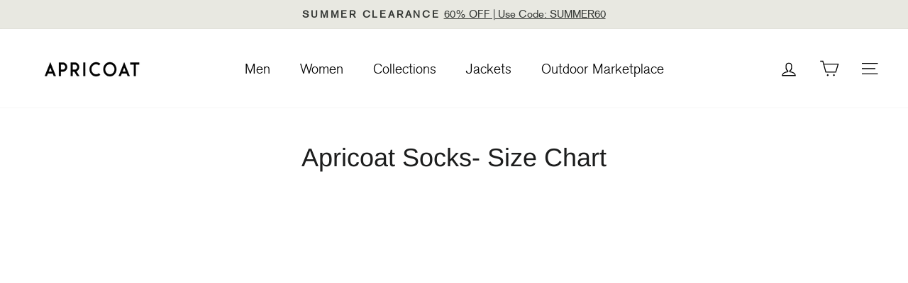

--- FILE ---
content_type: text/html; charset=utf-8
request_url: https://apricoat.com/en-ca/pages/apricoat-socks-size-chart
body_size: 30565
content:
<!doctype html>
<html class="no-js" lang="en" dir="ltr">
  <head>
<!--LOOMI SDK-->
<!--DO NOT EDIT-->
<link rel="preconnect"  href="https://live.visually-io.com/" crossorigin>
<link rel="dns-prefetch" href="https://live.visually-io.com/">
<script>
(()=> {
    const env = 2;
    var store = "new-apricoat.myshopify.com";
    var alias = store.replace(".myshopify.com", "").replaceAll("-", "_").toUpperCase();
    var jitsuKey =  "js.5518655558";
    window.loomi_ctx = {...(window.loomi_ctx || {}),storeAlias:alias,jitsuKey,env};
    
    
	
})()
</script>
<link href="https://live.visually-io.com/widgets/vsly-preact.min.js?k=js.5518655558&e=2&s=NEW_APRICOAT" rel="preload" as="script">
<script type="text/javascript" src="https://live.visually-io.com/widgets/vsly-preact.min.js?k=js.5518655558&e=2&s=NEW_APRICOAT"></script>
<link href="https://live.visually-io.com/cf/NEW_APRICOAT.js" rel="preload" as="script">
<link href="https://live.visually-io.com/v/visually.js" rel="preload" as="script">
<script type="text/javascript" src="https://live.visually-io.com/cf/NEW_APRICOAT.js"></script>
<script type="text/javascript" src="https://live.visually-io.com/v/visually.js"></script>
<script defer type="text/javascript" src="https://live.visually-io.com/v/visually-a.js"></script>
<!--LOOMI SDK-->


<link rel='preconnect dns-prefetch' href='https://api.config-security.com/' crossorigin />
<link rel='preconnect dns-prefetch' href='https://conf.config-security.com/' crossorigin />
<link rel='preconnect dns-prefetch' href='https://whale.camera/' crossorigin />
<script>
/* >> TriplePixel :: start*/
window.TriplePixelData={TripleName:"new-apricoat.myshopify.com",ver:"1.91",plat:"SHOPIFY",isHeadless:false},function(W,H,A,L,E,_,B,N){function O(U,T,P,H,R){void 0===R&&(R=!1),H=new XMLHttpRequest,P?(H.open("POST",U,!0),H.setRequestHeader("Content-Type","application/json")):H.open("GET",U,!0),H.send(JSON.stringify(P||{})),H.onreadystatechange=function(){4===H.readyState&&200===H.status?(R=H.responseText,U.includes(".txt")?eval(R):P||(N[B]=R)):(299<H.status||H.status<200)&&T&&!R&&(R=!0,O(U,T-1,P))}}if(N=window,!N[H+"sn"]){N[H+"sn"]=1;try{A.setItem(H,1+(0|A.getItem(H)||0)),(E=JSON.parse(A.getItem(H+"U")||"[]")).push(location.href),A.setItem(H+"U",JSON.stringify(E))}catch(e){}var i,m,p;A.getItem('"!nC`')||(_=A,A=N,A[H]||(L=function(){return Date.now().toString(36)+"_"+Math.random().toString(36)},E=A[H]=function(t,e){return"State"==t?E.s:(W=L(),(E._q=E._q||[]).push([W,t,e]),W)},E.s="Installed",E._q=[],E.ch=W,B="configSecurityConfModel",N[B]=1,O("https://conf.config-security.com/model",5),i=L(),m=A[atob("c2NyZWVu")],_.setItem("di_pmt_wt",i),p={id:i,action:"profile",avatar:_.getItem("auth-security_rand_salt_"),time:m[atob("d2lkdGg=")]+":"+m[atob("aGVpZ2h0")],host:A.TriplePixelData.TripleName,url:window.location.href,ref:document.referrer,ver:window.TriplePixelData.ver},O("https://api.config-security.com/event",5,p),O("https://whale.camera/live/dot1.9.txt",5)))}}("","TriplePixel",localStorage);
/* << TriplePixel :: end*/
</script>
   

    <meta charset="utf-8">
    <meta http-equiv="X-UA-Compatible" content="IE=edge,chrome=1">
    <meta name="viewport" content="width=device-width,initial-scale=1">
    <meta name="theme-color" content="#1c1d1d">
    <link rel="canonical" href="https://apricoat.com/en-ca/pages/apricoat-socks-size-chart">
    <link rel="preconnect" href="https://cdn.shopify.com" crossorigin>
    <link rel="preconnect" href="https://fonts.shopifycdn.com" crossorigin>
    <link rel="dns-prefetch" href="https://productreviews.shopifycdn.com">
    <link rel="dns-prefetch" href="https://ajax.googleapis.com">
    <link rel="dns-prefetch" href="https://maps.googleapis.com">
    <link rel="dns-prefetch" href="https://maps.gstatic.com">
  
<!--    <link rel="stylesheet" href="https://cdnjs.cloudflare.com/ajax/libs/slick-carousel/1.8.1/slick.min.css">
    <link rel="stylesheet" href="https://cdnjs.cloudflare.com/ajax/libs/slick-carousel/1.8.1/slick-theme.min.css"> -->
  
  <link rel="stylesheet" href="//apricoat.com/cdn/shop/t/125/assets/slick.min.css?v=35107989112814935041717152408" >
    <link rel="stylesheet" href="//apricoat.com/cdn/shop/t/125/assets/slick-theme.min.css?v=76617067958885842721717152408" >
  
    <link rel="stylesheet" href="//apricoat.com/cdn/shop/t/125/assets/swiper-bundle.min.css?v=39633872178562917471717152408"><link rel="shortcut icon" href="//apricoat.com/cdn/shop/files/android-chrome-192x192_32x32.png?v=1640780037" type="image/png"><title>Apricoat Socks- Size chart
&ndash; APRICOAT
</title>
<meta name="description" content=""><meta property="og:site_name" content="APRICOAT">
  <meta property="og:url" content="https://apricoat.com/en-ca/pages/apricoat-socks-size-chart">
  <meta property="og:title" content="Apricoat Socks- Size chart">
  <meta property="og:type" content="website">
  <meta property="og:description" content="We craft unique outdoor products for adventure-centric people. See why this World's Best Adventure Jacket raised over $2.2 million on crowdfunding!"><meta property="og:image" content="http://apricoat.com/cdn/shop/files/og-01.jpg?v=1635250074">
    <meta property="og:image:secure_url" content="https://apricoat.com/cdn/shop/files/og-01.jpg?v=1635250074">
    <meta property="og:image:width" content="1200">
    <meta property="og:image:height" content="628"><meta name="twitter:site" content="@">
  <meta name="twitter:card" content="summary_large_image">
  <meta name="twitter:title" content="Apricoat Socks- Size chart">
  <meta name="twitter:description" content="We craft unique outdoor products for adventure-centric people. See why this World's Best Adventure Jacket raised over $2.2 million on crowdfunding!">
<style data-shopify>@font-face {
  font-family: Arimo;
  font-weight: 400;
  font-style: normal;
  font-display: swap;
  src: url("//apricoat.com/cdn/fonts/arimo/arimo_n4.a7efb558ca22d2002248bbe6f302a98edee38e35.woff2") format("woff2"),
       url("//apricoat.com/cdn/fonts/arimo/arimo_n4.0da809f7d1d5ede2a73be7094ac00741efdb6387.woff") format("woff");
}

  @font-face {
  font-family: Arimo;
  font-weight: 400;
  font-style: normal;
  font-display: swap;
  src: url("//apricoat.com/cdn/fonts/arimo/arimo_n4.a7efb558ca22d2002248bbe6f302a98edee38e35.woff2") format("woff2"),
       url("//apricoat.com/cdn/fonts/arimo/arimo_n4.0da809f7d1d5ede2a73be7094ac00741efdb6387.woff") format("woff");
}


  @font-face {
  font-family: Arimo;
  font-weight: 600;
  font-style: normal;
  font-display: swap;
  src: url("//apricoat.com/cdn/fonts/arimo/arimo_n6.9c18b0befd86597f319b7d7f925727d04c262b32.woff2") format("woff2"),
       url("//apricoat.com/cdn/fonts/arimo/arimo_n6.422bf6679b81a8bfb1b25d19299a53688390c2b9.woff") format("woff");
}

  @font-face {
  font-family: Arimo;
  font-weight: 400;
  font-style: italic;
  font-display: swap;
  src: url("//apricoat.com/cdn/fonts/arimo/arimo_i4.438ddb21a1b98c7230698d70dc1a21df235701b2.woff2") format("woff2"),
       url("//apricoat.com/cdn/fonts/arimo/arimo_i4.0e1908a0dc1ec32fabb5a03a0c9ee2083f82e3d7.woff") format("woff");
}

  @font-face {
  font-family: Arimo;
  font-weight: 600;
  font-style: italic;
  font-display: swap;
  src: url("//apricoat.com/cdn/fonts/arimo/arimo_i6.f0bf3dae51f72fa5b2cefdfe865a6fbb7701a14c.woff2") format("woff2"),
       url("//apricoat.com/cdn/fonts/arimo/arimo_i6.3489f579170784cd222ed21c14f1e8f1a3c0d044.woff") format("woff");
}

</style><link href="//apricoat.com/cdn/shop/t/125/assets/theme.css?v=114695164716696568311717154408" rel="stylesheet" type="text/css" media="all" />
<style data-shopify>:root {
    --typeHeaderPrimary: Arimo;
    --typeHeaderFallback: sans-serif;
    --typeHeaderSize: 36px;
    --typeHeaderWeight: 400;
    --typeHeaderLineHeight: 1;
    --typeHeaderSpacing: 0.0em;
    --typeBasePrimary:Arimo;
    --typeBaseFallback:sans-serif;
    --typeBaseSize: 18px;
    --typeBaseWeight: 400;
    --typeBaseSpacing: 0.0em;
    --typeBaseLineHeight: 1.4;
    --typeCollectionTitle: 20px;
    --iconWeight: 2px;
    --iconLinecaps: miter;
    
      --buttonRadius: 50px;
    
    --colorGridOverlayOpacity: 0.1;
  }
  .placeholder-content {
    background-image: linear-gradient(100deg, #ffffff 40%, #f7f7f7 63%, #ffffff 79%);
  }</style><link href="//apricoat.com/cdn/shop/t/125/assets/stylesheet.css?v=121108187993723157821717152408" rel="stylesheet" type="text/css" media="all" />
    <link href="//apricoat.com/cdn/shop/t/125/assets/global.css?v=87068150890240629121717152408" rel="stylesheet" type="text/css" media="all" />
    <link href="//apricoat.com/cdn/shop/t/125/assets/collection-tab.css?v=132180252832797480741717152408" rel="stylesheet" type="text/css" media="all" />
    <link href="//apricoat.com/cdn/shop/t/125/assets/text-with-icon.css?v=57252107345859022331717152408" rel="stylesheet" type="text/css" media="all" />
    <script>
      document.documentElement.className = document.documentElement.className.replace('no-js', 'js');
      window.theme = window.theme || {};
      theme.routes = {
        home: "/en-ca",
        cart: "/en-ca/cart.js",
        cartPage: "/en-ca/cart",
        cartAdd: "/en-ca/cart/add.js",
        cartChange: "/en-ca/cart/change.js",
        search: "/en-ca/search",
        predictive_url: "/en-ca/search/suggest"
      };
      theme.strings = {
        soldOut: "Sold Out",
        unavailable: "Unavailable",
        inStockLabel: "In stock, ready to ship",
        oneStockLabel: "Low stock - [count] item left",
        otherStockLabel: "Low stock - [count] items left",
        willNotShipUntil: "Ready to ship [date]",
        willBeInStockAfter: "Back in stock [date]",
        waitingForStock: "Inventory on the way",
        savePrice: "Save [saved_amount]",
        cartEmpty: "Your cart is currently empty.",
        cartTermsConfirmation: "You must agree with the terms and conditions of sales to check out",
        searchCollections: "Collections:",
        searchPages: "Pages:",
        searchArticles: "Articles:",
        productFrom: "from ",
        maxQuantity: "You can only have [quantity] of [title] in your cart."
      };
      theme.settings = {
        cartType: "drawer",
        isCustomerTemplate: false,
        moneyFormat: "${{amount}}",
        saveType: "dollar",
        productImageSize: "natural",
        productImageCover: false,
        predictiveSearch: false,
        predictiveSearchType: "product,article,page,collection",
        predictiveSearchVendor: false,
        predictiveSearchPrice: false,
        quickView: false,
        themeName: 'Impulse',
        themeVersion: "7.2.0"
      };
    </script>
    <script>window.performance && window.performance.mark && window.performance.mark('shopify.content_for_header.start');</script><meta name="facebook-domain-verification" content="u1l2khmdvg2wwfcrdrar86di9tnxi6">
<meta name="facebook-domain-verification" content="u1l2khmdvg2wwfcrdrar86di9tnxi6">
<meta id="shopify-digital-wallet" name="shopify-digital-wallet" content="/5518655558/digital_wallets/dialog">
<link rel="alternate" hreflang="x-default" href="https://apricoat.com/pages/apricoat-socks-size-chart">
<link rel="alternate" hreflang="en" href="https://apricoat.com/pages/apricoat-socks-size-chart">
<link rel="alternate" hreflang="en-CA" href="https://apricoat.com/en-ca/pages/apricoat-socks-size-chart">
<link rel="alternate" hreflang="en-GB" href="https://apricoat.com/en-gb/pages/apricoat-socks-size-chart">
<link rel="alternate" hreflang="en-DE" href="https://apricoat.com/en-de/pages/apricoat-socks-size-chart">
<link rel="alternate" hreflang="en-CH" href="https://apricoat.com/en-ch/pages/apricoat-socks-size-chart">
<script async="async" src="/checkouts/internal/preloads.js?locale=en-CA"></script>
<script id="shopify-features" type="application/json">{"accessToken":"7f521c7db2896adb30455dd943a18e58","betas":["rich-media-storefront-analytics"],"domain":"apricoat.com","predictiveSearch":true,"shopId":5518655558,"locale":"en"}</script>
<script>var Shopify = Shopify || {};
Shopify.shop = "new-apricoat.myshopify.com";
Shopify.locale = "en";
Shopify.currency = {"active":"CAD","rate":"1.4038871"};
Shopify.country = "CA";
Shopify.theme = {"name":"Copy of 21\/12 Delete checkout liquid 3.10.23","id":129576075334,"schema_name":"Impulse","schema_version":"7.2.0","theme_store_id":857,"role":"main"};
Shopify.theme.handle = "null";
Shopify.theme.style = {"id":null,"handle":null};
Shopify.cdnHost = "apricoat.com/cdn";
Shopify.routes = Shopify.routes || {};
Shopify.routes.root = "/en-ca/";</script>
<script type="module">!function(o){(o.Shopify=o.Shopify||{}).modules=!0}(window);</script>
<script>!function(o){function n(){var o=[];function n(){o.push(Array.prototype.slice.apply(arguments))}return n.q=o,n}var t=o.Shopify=o.Shopify||{};t.loadFeatures=n(),t.autoloadFeatures=n()}(window);</script>
<script id="shop-js-analytics" type="application/json">{"pageType":"page"}</script>
<script defer="defer" async type="module" src="//apricoat.com/cdn/shopifycloud/shop-js/modules/v2/client.init-shop-cart-sync_BApSsMSl.en.esm.js"></script>
<script defer="defer" async type="module" src="//apricoat.com/cdn/shopifycloud/shop-js/modules/v2/chunk.common_CBoos6YZ.esm.js"></script>
<script type="module">
  await import("//apricoat.com/cdn/shopifycloud/shop-js/modules/v2/client.init-shop-cart-sync_BApSsMSl.en.esm.js");
await import("//apricoat.com/cdn/shopifycloud/shop-js/modules/v2/chunk.common_CBoos6YZ.esm.js");

  window.Shopify.SignInWithShop?.initShopCartSync?.({"fedCMEnabled":true,"windoidEnabled":true});

</script>
<script>(function() {
  var isLoaded = false;
  function asyncLoad() {
    if (isLoaded) return;
    isLoaded = true;
    var urls = ["https:\/\/cdn1.stamped.io\/files\/widget.min.js?shop=new-apricoat.myshopify.com","https:\/\/reconvert-cdn.com\/assets\/js\/store_reconvert_node.js?v=2\u0026scid=ZDVmOWUwNThhODczMmM4YWZhYzIyZDcxZGE3ZmJmYjYuMmNhYjMzNTEzYzZmOTVkNzRjMzU2MTFlY2ZiZDg4MjI=\u0026shop=new-apricoat.myshopify.com","https:\/\/ecommplugins-scripts.trustpilot.com\/v2.1\/js\/header.min.js?settings=eyJrZXkiOiJCVGt2T0s2SVpScWJUeWRxIiwicyI6Im5vbmUifQ==\u0026v=2.5\u0026shop=new-apricoat.myshopify.com","https:\/\/ecommplugins-trustboxsettings.trustpilot.com\/new-apricoat.myshopify.com.js?settings=1655088518370\u0026shop=new-apricoat.myshopify.com","https:\/\/sdks.automizely.com\/recommendations\/v1\/pz-recommendations.umd.js?connection_id=6577ae4e2c43ac220540de023962ae21_v1\u0026org_id=1d997817e9884e4df0d6fb2695073c51_v1\u0026app_key=new-apricoat\u0026app_name=personalization\u0026shop=new-apricoat.myshopify.com","https:\/\/static.returngo.ai\/master.returngo.ai\/returngo.min.js?shop=new-apricoat.myshopify.com","https:\/\/static.shareasale.com\/json\/shopify\/deduplication.js?shop=new-apricoat.myshopify.com","https:\/\/static.shareasale.com\/json\/shopify\/shareasale-tracking.js?sasmid=93588\u0026ssmtid=19038\u0026shop=new-apricoat.myshopify.com","\/\/cdn.shopify.com\/proxy\/cf865602678881f4e1ca5a62ab89bdd685021c69a2a400632678e3a18c44d848\/bingshoppingtool-t2app-prod.trafficmanager.net\/uet\/tracking_script?shop=new-apricoat.myshopify.com\u0026sp-cache-control=cHVibGljLCBtYXgtYWdlPTkwMA","https:\/\/dr4qe3ddw9y32.cloudfront.net\/awin-shopify-integration-code.js?aid=28629\u0026s2s=true\u0026v=shopifyApp_3.0.0\u0026ts=1676199307603\u0026shop=new-apricoat.myshopify.com","https:\/\/flexshop.flexoffers.com\/public\/flexOffers.js?ADVID=692008b6-69d8-421f-a32f-29295f757682\u0026shop=new-apricoat.myshopify.com","https:\/\/cdn.nfcube.com\/instafeed-7a54d9d392da1fa531071089d2763886.js?shop=new-apricoat.myshopify.com","https:\/\/cdn.shopify.com\/s\/files\/1\/0055\/1865\/5558\/t\/120\/assets\/booster_eu_cookie_5518655558.js?v=1696336495\u0026shop=new-apricoat.myshopify.com"];
    for (var i = 0; i < urls.length; i++) {
      var s = document.createElement('script');
      s.type = 'text/javascript';
      s.async = true;
      s.src = urls[i];
      var x = document.getElementsByTagName('script')[0];
      x.parentNode.insertBefore(s, x);
    }
  };
  if(window.attachEvent) {
    window.attachEvent('onload', asyncLoad);
  } else {
    window.addEventListener('load', asyncLoad, false);
  }
})();</script>
<script id="__st">var __st={"a":5518655558,"offset":-25200,"reqid":"8f036032-6e88-4954-b456-e777b7aace18-1768933611","pageurl":"apricoat.com\/en-ca\/pages\/apricoat-socks-size-chart","s":"pages-49360764998","u":"c7669bef7559","p":"page","rtyp":"page","rid":49360764998};</script>
<script>window.ShopifyPaypalV4VisibilityTracking = true;</script>
<script id="captcha-bootstrap">!function(){'use strict';const t='contact',e='account',n='new_comment',o=[[t,t],['blogs',n],['comments',n],[t,'customer']],c=[[e,'customer_login'],[e,'guest_login'],[e,'recover_customer_password'],[e,'create_customer']],r=t=>t.map((([t,e])=>`form[action*='/${t}']:not([data-nocaptcha='true']) input[name='form_type'][value='${e}']`)).join(','),a=t=>()=>t?[...document.querySelectorAll(t)].map((t=>t.form)):[];function s(){const t=[...o],e=r(t);return a(e)}const i='password',u='form_key',d=['recaptcha-v3-token','g-recaptcha-response','h-captcha-response',i],f=()=>{try{return window.sessionStorage}catch{return}},m='__shopify_v',_=t=>t.elements[u];function p(t,e,n=!1){try{const o=window.sessionStorage,c=JSON.parse(o.getItem(e)),{data:r}=function(t){const{data:e,action:n}=t;return t[m]||n?{data:e,action:n}:{data:t,action:n}}(c);for(const[e,n]of Object.entries(r))t.elements[e]&&(t.elements[e].value=n);n&&o.removeItem(e)}catch(o){console.error('form repopulation failed',{error:o})}}const l='form_type',E='cptcha';function T(t){t.dataset[E]=!0}const w=window,h=w.document,L='Shopify',v='ce_forms',y='captcha';let A=!1;((t,e)=>{const n=(g='f06e6c50-85a8-45c8-87d0-21a2b65856fe',I='https://cdn.shopify.com/shopifycloud/storefront-forms-hcaptcha/ce_storefront_forms_captcha_hcaptcha.v1.5.2.iife.js',D={infoText:'Protected by hCaptcha',privacyText:'Privacy',termsText:'Terms'},(t,e,n)=>{const o=w[L][v],c=o.bindForm;if(c)return c(t,g,e,D).then(n);var r;o.q.push([[t,g,e,D],n]),r=I,A||(h.body.append(Object.assign(h.createElement('script'),{id:'captcha-provider',async:!0,src:r})),A=!0)});var g,I,D;w[L]=w[L]||{},w[L][v]=w[L][v]||{},w[L][v].q=[],w[L][y]=w[L][y]||{},w[L][y].protect=function(t,e){n(t,void 0,e),T(t)},Object.freeze(w[L][y]),function(t,e,n,w,h,L){const[v,y,A,g]=function(t,e,n){const i=e?o:[],u=t?c:[],d=[...i,...u],f=r(d),m=r(i),_=r(d.filter((([t,e])=>n.includes(e))));return[a(f),a(m),a(_),s()]}(w,h,L),I=t=>{const e=t.target;return e instanceof HTMLFormElement?e:e&&e.form},D=t=>v().includes(t);t.addEventListener('submit',(t=>{const e=I(t);if(!e)return;const n=D(e)&&!e.dataset.hcaptchaBound&&!e.dataset.recaptchaBound,o=_(e),c=g().includes(e)&&(!o||!o.value);(n||c)&&t.preventDefault(),c&&!n&&(function(t){try{if(!f())return;!function(t){const e=f();if(!e)return;const n=_(t);if(!n)return;const o=n.value;o&&e.removeItem(o)}(t);const e=Array.from(Array(32),(()=>Math.random().toString(36)[2])).join('');!function(t,e){_(t)||t.append(Object.assign(document.createElement('input'),{type:'hidden',name:u})),t.elements[u].value=e}(t,e),function(t,e){const n=f();if(!n)return;const o=[...t.querySelectorAll(`input[type='${i}']`)].map((({name:t})=>t)),c=[...d,...o],r={};for(const[a,s]of new FormData(t).entries())c.includes(a)||(r[a]=s);n.setItem(e,JSON.stringify({[m]:1,action:t.action,data:r}))}(t,e)}catch(e){console.error('failed to persist form',e)}}(e),e.submit())}));const S=(t,e)=>{t&&!t.dataset[E]&&(n(t,e.some((e=>e===t))),T(t))};for(const o of['focusin','change'])t.addEventListener(o,(t=>{const e=I(t);D(e)&&S(e,y())}));const B=e.get('form_key'),M=e.get(l),P=B&&M;t.addEventListener('DOMContentLoaded',(()=>{const t=y();if(P)for(const e of t)e.elements[l].value===M&&p(e,B);[...new Set([...A(),...v().filter((t=>'true'===t.dataset.shopifyCaptcha))])].forEach((e=>S(e,t)))}))}(h,new URLSearchParams(w.location.search),n,t,e,['guest_login'])})(!0,!0)}();</script>
<script integrity="sha256-4kQ18oKyAcykRKYeNunJcIwy7WH5gtpwJnB7kiuLZ1E=" data-source-attribution="shopify.loadfeatures" defer="defer" src="//apricoat.com/cdn/shopifycloud/storefront/assets/storefront/load_feature-a0a9edcb.js" crossorigin="anonymous"></script>
<script data-source-attribution="shopify.dynamic_checkout.dynamic.init">var Shopify=Shopify||{};Shopify.PaymentButton=Shopify.PaymentButton||{isStorefrontPortableWallets:!0,init:function(){window.Shopify.PaymentButton.init=function(){};var t=document.createElement("script");t.src="https://apricoat.com/cdn/shopifycloud/portable-wallets/latest/portable-wallets.en.js",t.type="module",document.head.appendChild(t)}};
</script>
<script data-source-attribution="shopify.dynamic_checkout.buyer_consent">
  function portableWalletsHideBuyerConsent(e){var t=document.getElementById("shopify-buyer-consent"),n=document.getElementById("shopify-subscription-policy-button");t&&n&&(t.classList.add("hidden"),t.setAttribute("aria-hidden","true"),n.removeEventListener("click",e))}function portableWalletsShowBuyerConsent(e){var t=document.getElementById("shopify-buyer-consent"),n=document.getElementById("shopify-subscription-policy-button");t&&n&&(t.classList.remove("hidden"),t.removeAttribute("aria-hidden"),n.addEventListener("click",e))}window.Shopify?.PaymentButton&&(window.Shopify.PaymentButton.hideBuyerConsent=portableWalletsHideBuyerConsent,window.Shopify.PaymentButton.showBuyerConsent=portableWalletsShowBuyerConsent);
</script>
<script data-source-attribution="shopify.dynamic_checkout.cart.bootstrap">document.addEventListener("DOMContentLoaded",(function(){function t(){return document.querySelector("shopify-accelerated-checkout-cart, shopify-accelerated-checkout")}if(t())Shopify.PaymentButton.init();else{new MutationObserver((function(e,n){t()&&(Shopify.PaymentButton.init(),n.disconnect())})).observe(document.body,{childList:!0,subtree:!0})}}));
</script>

<script>window.performance && window.performance.mark && window.performance.mark('shopify.content_for_header.end');</script>
    <script type="text/javascript"  src="//apricoat.com/cdn/shop/t/125/assets/vendor-scripts-v11.js" defer="defer"></script><link rel="stylesheet" href="//apricoat.com/cdn/shop/t/125/assets/country-flags.css"><script type="text/javascript"  src="//apricoat.com/cdn/shop/t/125/assets/jquery-3.6.3.min.js?v=129532754148703520391717152408" ></script>
    <script type="text/javascript"  src="//apricoat.com/cdn/shop/t/125/assets/theme.js?v=75040278984942686091717152408" defer="defer"></script>
    <script type="text/javascript"  src="//apricoat.com/cdn/shop/t/125/assets/menu-mobile.js?v=120902820361343370151717152408" defer="defer"></script>
    <script type="text/javascript"  src="//apricoat.com/cdn/shop/t/125/assets/swiper-bundle.min.js?v=87330480114418983271717152408" defer="defer"></script>
     <script>      
    jQuery(document).ready(function() {
      
   jQuery('.pre_order_btn').removeAttr('disabled');
        
});
</script>
    <style>
      @font-face{
         font-family: 'Litera-Regular';
         src: url(https://cdn.shopify.com/s/files/1/0055/1865/5558/files/Litera-Regular_7d71fde7-8caf-4427-a76b-9088f2df188a.ttf?v=1681115783) format("truetype");
         font-display: swap;
     }
      @font-face{
          font-family: 'Litera-Light';
          src: url(https://cdn.shopify.com/s/files/1/0055/1865/5558/files/Litera-Light_baf650eb-615f-429b-9bbc-f30317d1e772.ttf?v=1683262016) format("truetype");
         font-display: swap;
    }
       @font-face{
        font-family: 'Litera-Serial-Heavy';
src: url(https://cdn.shopify.com/s/files/1/0055/1865/5558/files/Litera-Serial-Heavy_Regular.ttf?v=1683262184) format("truetype");
            font-display: swap;
} 
@font-face{
  font-family: 'Litera_Italic';
src: url(https://cdn.shopify.com/s/files/1/0055/1865/5558/files/Litera_Italic.ttf?v=1686145341) format("truetype"); 
  font-display: swap;
}
    body .stamped-fa-star {
      color:#18c29c !important;
    }
    </style>  
<script>
    
    
    
    
    var gsf_conversion_data = {page_type : '', event : '', data : {shop_currency : "CAD"}};
    
</script>

  <script type="text/javascript">
    (function(c,l,a,r,i,t,y){
        c[a]=c[a]||function(){(c[a].q=c[a].q||[]).push(arguments)};
        t=l.createElement(r);t.async=1;t.src="https://www.clarity.ms/tag/"+i;
        y=l.getElementsByTagName(r)[0];y.parentNode.insertBefore(t,y);
    })(window, document, "clarity", "script", "hhdhuv3arr");
</script>
<link rel="stylesheet" href="//apricoat.com/cdn/shop/t/125/assets/flickity.min.css?v=12404722746677358661717152408">
<script type="text/javascript" src="//apricoat.com/cdn/shop/t/125/assets/flickity.pkgd.min.js?v=114460508543641870001717152408" defer=""></script>
<script type="text/javascript"  src="//apricoat.com/cdn/shop/t/125/assets/stopExecutionOnTimeout.js?v=15843861127447693451717152408" defer=""></script>
<script type="text/javascript"  src="//apricoat.com/cdn/shop/t/125/assets/custom.js?v=181057906591429290411717152408" defer="defer"></script>
  <!-- Google Optimize -->
  <script async src="https://www.googleoptimize.com/optimize.js?id=OPT-N3X6S6M"></script>
  
<!-- BEGIN app block: shopify://apps/octup-protection/blocks/octup_protection/c5844477-0bff-4e8c-a12a-2c29a60e76b0 --><style>
  .package-element {
    margin-left: 10px;
    margin-right: 10px;
  }
  .package-data-element {
    max-width: 70%;
    word-break: break-word;
    line-height: 18px;
  }
  .package-discription {
    font-weight: 400;
    font-size: 13px;
    max-height: 40px;
    display: -webkit-box;
    -webkit-line-clamp: 2;
    -webkit-box-orient: vertical;
    overflow: hidden;
  }
  .package-title {
    color: #504b5a;
    font-family: 'Inter';
    font-style: normal;
    font-weight: 700;
    font-size: 18px;
  }
  .package-protection {
    /* height: 104px; */
    max-width: 375px;
    padding: 5px;
    background-color: #f6f6f7;
    display: flex;
    justify-content: space-between;
  }
  .switchButton {
    position: relative;
    height: 1.5rem;
    width: 3rem;
    cursor: pointer;
    appearance: none;
    -webkit-appearance: none;
    border-radius: 9999px;
    background-color: rgba(100, 116, 139, 0.377);
    transition: all 0.3s ease;
  }

  .switchButton:checked {
    background-color: #00a01bc4;
  }
  .package-element input[type='checkbox'] {
    width: 3rem !important;
  }

    
  .switchButton::before {
    position: absolute;
    content: '';
    left: calc(1.5rem - 1.6rem);
    top: calc(1.5rem - 1.6rem);
    display: block;
    height: 1.6rem;
    width: 1.6rem;
    cursor: pointer;
    border: 1px solid rgba(100, 116, 139, 0.527);
    border-radius: 9999px;
    background-color: rgba(255, 255, 255, 1);
    box-shadow: 0 3px 10px rgba(100, 116, 139, 0.327);
    transition: all 0.3s ease;
  }

  .switchButton:hover::before {
    box-shadow: 0 0 0px 8px rgba(0, 0, 0, 0.15);
  }

  .switchButton:checked:hover::before {
    box-shadow: 0 0 0px 8px rgba(77, 175, 80, 0.15);
  }

  .switchButton:checked:before {
    transform: translateX(100%);
    border-color: rgba(77, 175, 80, 1);
  }

  .package-element .switchButton {
    -webkit-appearance: none !important;
  }
  
    .octup-protection{
        display: flex;
        justify-content: center;
    }
</style>
<script type="module" src="https://cdn.shopify.com/extensions/c302bca3-d7fa-4619-9788-f87c569c38de/octup-protection-33/assets/claimForm.js"></script>
<script>
    let appUrl = `https://octup-protection-422085c59fed.herokuapp.com`
    let shopId = 5518655558
    //Variable
    let cartData = {};
    let productData = {};
    let isProtected = false;
    let protectionData = {};
    let estimateAmount = 0;
    let selectedVaraintId = "";
    //Remove protection App
    getData().then(()=>{
        fetch(window.Shopify.routes.root + 'cart.js')
        .then(response => response.json())
        .then(async (data) => { 
            cartData = data
            if(Object.keys(protectionData).length){
                await showEstimate(true);
                removeProtectionApp();
            }
        });
    })

    // Functions
    function showEstimate(isFirst=false) {
        let price;
        if(isFirst) {
            let otherThadDefault = cartData?.items.filter((x)=> x.product_id != protectionData.productId);
            let cartPrice = otherThadDefault.reduce((acc, item) => acc + (item.quantity * item.price), 0);
            price = Number(cartPrice / 100).toFixed(2);
        } else {
            let cartPrice;
            price = Number(cartData.total_price / 100).toFixed(2);
        }
        price = Number(price/Number(Number(window?.Shopify?.currency?.rate).toFixed(6))).toFixed(2);
        let array = [];
        for (let index = 0; index < 100; index ++) {
            if (index == 0) {
                tmp = Number(protectionData.minimumValue)
            } else {
                tmp = Number(tmp) + Number(protectionData.gap)
            }
            array.push(tmp);
        }
        let nearestRange;
        if(price >= array[array.length - 1]) {
            nearestRange = array[array.length - 1];
        } else {
            nearestRange = array.find((x)=>{
                return x >= price
            })
        }
        let finalPrice = Number(nearestRange * Number(protectionData.percentage)/100).toFixed(2)
        let nearestPrice = productData?.variants?.find((x,index)=>{
            return Number(x.title)  == finalPrice
        })
        estimateAmount =nearestPrice?.price ?  Number(nearestPrice?.price) : 0;
        if(estimateAmount == 0 &&  price > 0) {
            estimateAmount = productData?.variants?.[productData?.variants?.length-1]?.price;
            selectedVaraintId = productData?.variants?.[productData?.variants?.length-1]?.id;
        } else {
            selectedVaraintId = nearestPrice?.id;
        }
        if(document.getElementsByClassName('octupEstimate').length){
            let protectionAmou = document.getElementsByClassName('octupEstimate')
            for(let i = 0; i < protectionAmou.length; i++) {
                protectionAmou[i].innerHTML = estimateAmount;
            }
        }
        if(document.getElementsByClassName('switchButton').length){
            let switchCheck = document.getElementsByClassName('switchButton')
            for(let i = 0; i < switchCheck.length; i++) {
                switchCheck[i].checked = isProtected;
            }
        }
        return;
    }

    function scriptLoad() {
        return new Promise((resolve,reject)=>{
        try {
            getData().then((element)=>{
                var htmlContent = `
                    <div class="octup-protection">
                        <div class="package-protection">
                            <div class="package-element">
                                <svg width="34" height="34" viewBox="0 0 34 34" fill="none" xmlns="http://www.w3.org/2000/svg">
                                    <path d="M1 12.6164V2.39397C1 2.02427 1.15325 1.6697 1.42603 1.40828C1.69881 1.14686 2.06878 1 2.45455 1H31.5455C31.9312 1 32.3012 1.14686 32.574 1.40828C32.8468 1.6697 33 2.02427 33 2.39397V12.6164C33 27.2558 20.0353 32.1059 17.4466 32.9284C17.1572 33.0239 16.8428 33.0239 16.5534 32.9284C13.9647 32.1059 1 27.2558 1 12.6164Z" stroke="#504B5A" stroke-width="1.5" stroke-linecap="round" stroke-linejoin="round"/>
                                    <path d="M17.0916 15L16.9899 22.9917" stroke="#504B5A" stroke-width="1.5" stroke-linecap="round" stroke-linejoin="round"/>
                                    <path d="M24.9851 18.6706L24.9944 11.3122C24.9945 11.2021 24.962 11.094 24.9001 10.9989C24.8382 10.9039 24.7492 10.8253 24.6422 10.7712L17.3518 7.08841C17.2475 7.03576 17.1298 7.00815 17.01 7.00828C16.8902 7.00841 16.7724 7.03626 16.668 7.08913L9.36827 10.7874C9.26109 10.8417 9.17188 10.9204 9.10975 11.0156C9.04763 11.1108 9.01482 11.219 9.01468 11.3291L9.00536 18.6875C9.00522 18.7976 9.03775 18.9057 9.09964 19.0008C9.16152 19.0958 9.25053 19.1744 9.35757 19.2285L16.648 22.9113C16.7522 22.964 16.8699 22.9916 16.9897 22.9914C17.1096 22.9913 17.2274 22.9635 17.3317 22.9106L24.6315 19.2123C24.7387 19.158 24.8279 19.0793 24.89 18.9841C24.9521 18.8889 24.9849 18.7807 24.9851 18.6706V18.6706Z" stroke="#504B5A" stroke-width="1.5" stroke-linecap="round" stroke-linejoin="round"/>
                                    <path d="M24.8998 10.9994L17.0922 15.0009L9.11096 11.0152" stroke="#504B5A" stroke-width="1.5" stroke-linecap="round" stroke-linejoin="round"/>
                                    <path d="M21.2651 16.5899L21.2698 12.8589L13.2174 8.83762" stroke="#504B5A" stroke-linecap="round" stroke-linejoin="round"/>
                                </svg>
                            </div>
                            <div class="package-element package-data-element">
                                <div class="package-title">${element.title} <span>$</span><span class="octupEstimate">${estimateAmount > 0 ? estimateAmount : 0}</span></div>
                                <div class="package-discription" title="${element.description}">${element.description}</div>
                            </div>
                            <div class="package-element">
                                <label for="productProtection">
                                    <input type="checkbox" id="productProtection" class="switchButton" name="productProtection" value="yes">
                                </label>
                            </div>
                        </div>
                    </div>
                `;
                isProtected = element.defaultTrue;
                var checkoutButton = document.getElementsByClassName("cart__ctas");
                var pakageProtection = document.getElementsByClassName("package-protection");  
                if(checkoutButton.length && !pakageProtection.length) {
                    for(var i = 0; i < checkoutButton.length; i++) {
                        checkoutButton[i].insertAdjacentHTML('beforebegin', htmlContent);
                    }
                }
            
                var minicart = document.getElementById("cart-notification-button");
                if(minicart && !pakageProtection.length){
                    minicart.insertAdjacentHTML('beforebegin', htmlContent);
                }
                let productProtectionCheckbox = document.getElementById("productProtection");
                if (productProtectionCheckbox) {
                    productProtectionCheckbox.checked = element.defaultTrue;
                }
                resolve();
            }).catch((error)=>{
            reject(error);
            })
        } catch (error) {
            reject(error);
        }
        })
    }

    function getData() {
        return new Promise((resolve,reject)=>{
        try {
            if(Object.keys(protectionData).length == 0) {
                const requestOptions = {
                    method: "GET",
                    headers: {
                        'Access-Control-Allow-Origin': '*'
                    }
                };
                fetch(`${appUrl}/api/getProtection?host=${shopId}`, requestOptions)
                .then((response) => {
                    return response.text();
                })
                .then((dt) => {
                    let result = JSON.parse(dt)
                    if(result.data === null){
                        reject('Protection data is not set at admin');
                    } else {
                        protectionData = result?.data;
                        if(protectionData?.productId) {
                            if(Object.keys(productData).length === 0) {
                                const productHandle = result?.data?.productHandle;
                                const baseUrl = window.Shopify?.routes?.root || '/';
                                const productUrl = `${baseUrl}products/${productHandle}.json`;
                                
                                fetch(productUrl)
                                  .then((response) => {
                                    if (!response.ok) {
                                      throw new Error(`Failed to fetch product. Status: ${response.status}`);
                                    }
                                    return response.json(); // Attempt to parse JSON
                                  })
                                  .then((product) => {
                                    productData = product.product;
                                    resolve({
                                        title: result?.data?.title || '',
                                        description: result?.data?.description || '',
                                        productId: result?.data?.productId || '',
                                        defaultTrue: result?.data?.isEnable || false,
                                    })
                                  })
                                  .catch((error) => {
                                    console.error('Error:', error); // Log errors to the console
                                  });
                            } else {
                                resolve({
                                    title: result?.data?.title || '',
                                    description: result?.data?.description || '',
                                    productId: result?.data?.productId || '',
                                    defaultTrue: result?.data?.isEnable || false,
                                })
                            }
                        } else {
                            reject("No Product Id Found......")
                        }
                    }
                })
                .catch((error) => reject(error));
            } else {
                resolve({
                    title: protectionData?.title || '',
                    description: protectionData?.description || '',
                    productId: protectionData?.productId || '',
                    defaultTrue: protectionData?.isEnable || false,
                })
            }
        } catch (error) {
            reject(error);
        }
        })
    }

    function removeProtectionApp() {
        if(Object.keys(protectionData).length && cartData?.items?.find((x)=> x?.product_id == productData.id)){
            let updates = {};
            let variantId = cartData?.items?.find((x)=> x?.product_id == productData.id);
            updates[variantId.variant_id] = 0
            fetch(window.Shopify.routes.root + 'cart/update.js', {
                method: 'POST',
                headers: {
                    'Content-Type': 'application/json'
                },
                body: JSON.stringify({ updates })
            })
            .then(response => {
                window.location.reload();
                return response.json();
            })
            .catch((error) => {
                console.error('Error:', error);
            });
              
        }
    }

    function addProtectionApptoCheckout() {
        if(isProtected){
            let formData = {
                'items': [{
                    'id': selectedVaraintId,
                    'quantity': 1
                }]
            };
            fetch(window.Shopify.routes.root + 'cart/add.js', {
                method: 'POST',
                headers: {
                    'Content-Type': 'application/json'
                },
                body: JSON.stringify(formData)
            })
            .then(response => {
                return response.json();
            })
            .catch((error) => {
                console.error('Error:', error);
            });
        }
    }

    // On App Load Complete
    document.addEventListener("DOMContentLoaded", function() {
        scriptLoad().then(()=>{
            document.getElementById("productProtection")?.addEventListener('click', () => {
                isProtected = document.getElementById("productProtection")?.checked;
            });
        }).catch((error)=>{
            console.error(error);
        })
        const commonAncestor = document.body;
        const observer = new MutationObserver(callback);
        const config = { childList: true, subtree: true };
        observer.observe(commonAncestor, config);
        
        function callback(mutationsList, observer) {
        
        for(const mutation of mutationsList) {
                let isTotalUpdate = false;
                mutation.target.childNodes.forEach((ele)=>{
                    try {
                        if(ele?.childNodes?.length && (ele?.classList?.contains('totals') || ele?.classList?.contains('drawer__footer') || ele?.classList?.contains('cart-count-bubble') || Array.from(ele?.getElementsByClassName("totals") || [])?.length || Array.from(ele?.getElementsByClassName("drawer__footer") || [])?.length || Array.from(ele?.getElementsByClassName("cart-count-bubble") || [])?.length)) {
                            isTotalUpdate = true;
                        }
                    } catch(error) {
                        console.error(error,"IT is error");
                    }
                })
                if(isTotalUpdate) {
                    fetch(window.Shopify.routes.root + 'cart.js')
                    .then(response => response.json())
                    .then((data) => { 
                        cartData = data 
                        showEstimate();
                    });
                    if (mutation.type === 'childList') {
                        scriptLoad().then(()=>{
                            document.getElementById("productProtection")?.addEventListener('click', () => {
                                isProtected = document.getElementById("productProtection")?.checked;
                            });
                            let checkoutButtonLoad = document.getElementsByClassName("cart__ctas");
                            
                            if(checkoutButtonLoad.length) {
                                for(let i = 0; i < checkoutButtonLoad.length; i++) {
                                    checkoutButtonLoad[i].addEventListener('click',async ()=>{
                                        await showEstimate(true);
                                        addProtectionApptoCheckout();
                                    })
                                }
                            }
                        
                            let minicartLoad = document.getElementById("cart-notification-form");
                            if(minicartLoad){
                                minicartLoad.addEventListener('click',async ()=>{
                                    await showEstimate(true);
                                    addProtectionApptoCheckout();
                                })
                            }
                        }).catch((error)=>{
                            console.error(error);
                        })
                    }
                }
            }
        }
        
        let checkoutButtonLoad = document.getElementsByClassName("cart__ctas");
        
        if(checkoutButtonLoad.length) {
            for(let i = 0; i < checkoutButtonLoad.length; i++) {
                checkoutButtonLoad[i].addEventListener('click',async ()=>{
                    await showEstimate(true);
                    addProtectionApptoCheckout();
                })
            }
        }
    
        let minicartLoad = document.getElementById("cart-notification-form");
        if(minicartLoad){
            minicartLoad.addEventListener('click',async ()=>{
                await showEstimate(true);
                addProtectionApptoCheckout();
            })
        }
    });
</script>

<!-- END app block --><!-- BEGIN app block: shopify://apps/klaviyo-email-marketing-sms/blocks/klaviyo-onsite-embed/2632fe16-c075-4321-a88b-50b567f42507 -->












  <script async src="https://static.klaviyo.com/onsite/js/KZVYPe/klaviyo.js?company_id=KZVYPe"></script>
  <script>!function(){if(!window.klaviyo){window._klOnsite=window._klOnsite||[];try{window.klaviyo=new Proxy({},{get:function(n,i){return"push"===i?function(){var n;(n=window._klOnsite).push.apply(n,arguments)}:function(){for(var n=arguments.length,o=new Array(n),w=0;w<n;w++)o[w]=arguments[w];var t="function"==typeof o[o.length-1]?o.pop():void 0,e=new Promise((function(n){window._klOnsite.push([i].concat(o,[function(i){t&&t(i),n(i)}]))}));return e}}})}catch(n){window.klaviyo=window.klaviyo||[],window.klaviyo.push=function(){var n;(n=window._klOnsite).push.apply(n,arguments)}}}}();</script>

  




  <script>
    window.klaviyoReviewsProductDesignMode = false
  </script>







<!-- END app block --><link href="https://monorail-edge.shopifysvc.com" rel="dns-prefetch">
<script>(function(){if ("sendBeacon" in navigator && "performance" in window) {try {var session_token_from_headers = performance.getEntriesByType('navigation')[0].serverTiming.find(x => x.name == '_s').description;} catch {var session_token_from_headers = undefined;}var session_cookie_matches = document.cookie.match(/_shopify_s=([^;]*)/);var session_token_from_cookie = session_cookie_matches && session_cookie_matches.length === 2 ? session_cookie_matches[1] : "";var session_token = session_token_from_headers || session_token_from_cookie || "";function handle_abandonment_event(e) {var entries = performance.getEntries().filter(function(entry) {return /monorail-edge.shopifysvc.com/.test(entry.name);});if (!window.abandonment_tracked && entries.length === 0) {window.abandonment_tracked = true;var currentMs = Date.now();var navigation_start = performance.timing.navigationStart;var payload = {shop_id: 5518655558,url: window.location.href,navigation_start,duration: currentMs - navigation_start,session_token,page_type: "page"};window.navigator.sendBeacon("https://monorail-edge.shopifysvc.com/v1/produce", JSON.stringify({schema_id: "online_store_buyer_site_abandonment/1.1",payload: payload,metadata: {event_created_at_ms: currentMs,event_sent_at_ms: currentMs}}));}}window.addEventListener('pagehide', handle_abandonment_event);}}());</script>
<script id="web-pixels-manager-setup">(function e(e,d,r,n,o){if(void 0===o&&(o={}),!Boolean(null===(a=null===(i=window.Shopify)||void 0===i?void 0:i.analytics)||void 0===a?void 0:a.replayQueue)){var i,a;window.Shopify=window.Shopify||{};var t=window.Shopify;t.analytics=t.analytics||{};var s=t.analytics;s.replayQueue=[],s.publish=function(e,d,r){return s.replayQueue.push([e,d,r]),!0};try{self.performance.mark("wpm:start")}catch(e){}var l=function(){var e={modern:/Edge?\/(1{2}[4-9]|1[2-9]\d|[2-9]\d{2}|\d{4,})\.\d+(\.\d+|)|Firefox\/(1{2}[4-9]|1[2-9]\d|[2-9]\d{2}|\d{4,})\.\d+(\.\d+|)|Chrom(ium|e)\/(9{2}|\d{3,})\.\d+(\.\d+|)|(Maci|X1{2}).+ Version\/(15\.\d+|(1[6-9]|[2-9]\d|\d{3,})\.\d+)([,.]\d+|)( \(\w+\)|)( Mobile\/\w+|) Safari\/|Chrome.+OPR\/(9{2}|\d{3,})\.\d+\.\d+|(CPU[ +]OS|iPhone[ +]OS|CPU[ +]iPhone|CPU IPhone OS|CPU iPad OS)[ +]+(15[._]\d+|(1[6-9]|[2-9]\d|\d{3,})[._]\d+)([._]\d+|)|Android:?[ /-](13[3-9]|1[4-9]\d|[2-9]\d{2}|\d{4,})(\.\d+|)(\.\d+|)|Android.+Firefox\/(13[5-9]|1[4-9]\d|[2-9]\d{2}|\d{4,})\.\d+(\.\d+|)|Android.+Chrom(ium|e)\/(13[3-9]|1[4-9]\d|[2-9]\d{2}|\d{4,})\.\d+(\.\d+|)|SamsungBrowser\/([2-9]\d|\d{3,})\.\d+/,legacy:/Edge?\/(1[6-9]|[2-9]\d|\d{3,})\.\d+(\.\d+|)|Firefox\/(5[4-9]|[6-9]\d|\d{3,})\.\d+(\.\d+|)|Chrom(ium|e)\/(5[1-9]|[6-9]\d|\d{3,})\.\d+(\.\d+|)([\d.]+$|.*Safari\/(?![\d.]+ Edge\/[\d.]+$))|(Maci|X1{2}).+ Version\/(10\.\d+|(1[1-9]|[2-9]\d|\d{3,})\.\d+)([,.]\d+|)( \(\w+\)|)( Mobile\/\w+|) Safari\/|Chrome.+OPR\/(3[89]|[4-9]\d|\d{3,})\.\d+\.\d+|(CPU[ +]OS|iPhone[ +]OS|CPU[ +]iPhone|CPU IPhone OS|CPU iPad OS)[ +]+(10[._]\d+|(1[1-9]|[2-9]\d|\d{3,})[._]\d+)([._]\d+|)|Android:?[ /-](13[3-9]|1[4-9]\d|[2-9]\d{2}|\d{4,})(\.\d+|)(\.\d+|)|Mobile Safari.+OPR\/([89]\d|\d{3,})\.\d+\.\d+|Android.+Firefox\/(13[5-9]|1[4-9]\d|[2-9]\d{2}|\d{4,})\.\d+(\.\d+|)|Android.+Chrom(ium|e)\/(13[3-9]|1[4-9]\d|[2-9]\d{2}|\d{4,})\.\d+(\.\d+|)|Android.+(UC? ?Browser|UCWEB|U3)[ /]?(15\.([5-9]|\d{2,})|(1[6-9]|[2-9]\d|\d{3,})\.\d+)\.\d+|SamsungBrowser\/(5\.\d+|([6-9]|\d{2,})\.\d+)|Android.+MQ{2}Browser\/(14(\.(9|\d{2,})|)|(1[5-9]|[2-9]\d|\d{3,})(\.\d+|))(\.\d+|)|K[Aa][Ii]OS\/(3\.\d+|([4-9]|\d{2,})\.\d+)(\.\d+|)/},d=e.modern,r=e.legacy,n=navigator.userAgent;return n.match(d)?"modern":n.match(r)?"legacy":"unknown"}(),u="modern"===l?"modern":"legacy",c=(null!=n?n:{modern:"",legacy:""})[u],f=function(e){return[e.baseUrl,"/wpm","/b",e.hashVersion,"modern"===e.buildTarget?"m":"l",".js"].join("")}({baseUrl:d,hashVersion:r,buildTarget:u}),m=function(e){var d=e.version,r=e.bundleTarget,n=e.surface,o=e.pageUrl,i=e.monorailEndpoint;return{emit:function(e){var a=e.status,t=e.errorMsg,s=(new Date).getTime(),l=JSON.stringify({metadata:{event_sent_at_ms:s},events:[{schema_id:"web_pixels_manager_load/3.1",payload:{version:d,bundle_target:r,page_url:o,status:a,surface:n,error_msg:t},metadata:{event_created_at_ms:s}}]});if(!i)return console&&console.warn&&console.warn("[Web Pixels Manager] No Monorail endpoint provided, skipping logging."),!1;try{return self.navigator.sendBeacon.bind(self.navigator)(i,l)}catch(e){}var u=new XMLHttpRequest;try{return u.open("POST",i,!0),u.setRequestHeader("Content-Type","text/plain"),u.send(l),!0}catch(e){return console&&console.warn&&console.warn("[Web Pixels Manager] Got an unhandled error while logging to Monorail."),!1}}}}({version:r,bundleTarget:l,surface:e.surface,pageUrl:self.location.href,monorailEndpoint:e.monorailEndpoint});try{o.browserTarget=l,function(e){var d=e.src,r=e.async,n=void 0===r||r,o=e.onload,i=e.onerror,a=e.sri,t=e.scriptDataAttributes,s=void 0===t?{}:t,l=document.createElement("script"),u=document.querySelector("head"),c=document.querySelector("body");if(l.async=n,l.src=d,a&&(l.integrity=a,l.crossOrigin="anonymous"),s)for(var f in s)if(Object.prototype.hasOwnProperty.call(s,f))try{l.dataset[f]=s[f]}catch(e){}if(o&&l.addEventListener("load",o),i&&l.addEventListener("error",i),u)u.appendChild(l);else{if(!c)throw new Error("Did not find a head or body element to append the script");c.appendChild(l)}}({src:f,async:!0,onload:function(){if(!function(){var e,d;return Boolean(null===(d=null===(e=window.Shopify)||void 0===e?void 0:e.analytics)||void 0===d?void 0:d.initialized)}()){var d=window.webPixelsManager.init(e)||void 0;if(d){var r=window.Shopify.analytics;r.replayQueue.forEach((function(e){var r=e[0],n=e[1],o=e[2];d.publishCustomEvent(r,n,o)})),r.replayQueue=[],r.publish=d.publishCustomEvent,r.visitor=d.visitor,r.initialized=!0}}},onerror:function(){return m.emit({status:"failed",errorMsg:"".concat(f," has failed to load")})},sri:function(e){var d=/^sha384-[A-Za-z0-9+/=]+$/;return"string"==typeof e&&d.test(e)}(c)?c:"",scriptDataAttributes:o}),m.emit({status:"loading"})}catch(e){m.emit({status:"failed",errorMsg:(null==e?void 0:e.message)||"Unknown error"})}}})({shopId: 5518655558,storefrontBaseUrl: "https://apricoat.com",extensionsBaseUrl: "https://extensions.shopifycdn.com/cdn/shopifycloud/web-pixels-manager",monorailEndpoint: "https://monorail-edge.shopifysvc.com/unstable/produce_batch",surface: "storefront-renderer",enabledBetaFlags: ["2dca8a86"],webPixelsConfigList: [{"id":"1621131334","configuration":"{\"ti\":\"211012828\",\"endpoint\":\"https:\/\/bat.bing.com\/action\/0\"}","eventPayloadVersion":"v1","runtimeContext":"STRICT","scriptVersion":"5ee93563fe31b11d2d65e2f09a5229dc","type":"APP","apiClientId":2997493,"privacyPurposes":["ANALYTICS","MARKETING","SALE_OF_DATA"],"dataSharingAdjustments":{"protectedCustomerApprovalScopes":["read_customer_personal_data"]}},{"id":"984350790","configuration":"{\"masterTagID\":\"19038\",\"merchantID\":\"93588\",\"appPath\":\"https:\/\/daedalus.shareasale.com\",\"storeID\":\"NaN\",\"xTypeMode\":\"NaN\",\"xTypeValue\":\"NaN\",\"channelDedup\":\"NaN\"}","eventPayloadVersion":"v1","runtimeContext":"STRICT","scriptVersion":"f300cca684872f2df140f714437af558","type":"APP","apiClientId":4929191,"privacyPurposes":["ANALYTICS","MARKETING"],"dataSharingAdjustments":{"protectedCustomerApprovalScopes":["read_customer_personal_data"]}},{"id":"360185926","configuration":"{\"pixelCode\":\"CLOULB3C77U781U10320\"}","eventPayloadVersion":"v1","runtimeContext":"STRICT","scriptVersion":"22e92c2ad45662f435e4801458fb78cc","type":"APP","apiClientId":4383523,"privacyPurposes":["ANALYTICS","MARKETING","SALE_OF_DATA"],"dataSharingAdjustments":{"protectedCustomerApprovalScopes":["read_customer_address","read_customer_email","read_customer_name","read_customer_personal_data","read_customer_phone"]}},{"id":"14647366","configuration":"{\"hashed_organization_id\":\"1d997817e9884e4df0d6fb2695073c51_v1\",\"app_key\":\"new-apricoat\",\"allow_collect_personal_data\":\"true\"}","eventPayloadVersion":"v1","runtimeContext":"STRICT","scriptVersion":"c3e64302e4c6a915b615bb03ddf3784a","type":"APP","apiClientId":111542,"privacyPurposes":["ANALYTICS","MARKETING","SALE_OF_DATA"],"dataSharingAdjustments":{"protectedCustomerApprovalScopes":["read_customer_address","read_customer_email","read_customer_name","read_customer_personal_data","read_customer_phone"]}},{"id":"13992006","configuration":"{ \"alias\": \"NEW_APRICOAT\", \"apiKey\": \"ux4ung2maf2gh5lxklpkp.fc64n2iubntb63ae5o2db\" }","eventPayloadVersion":"v1","runtimeContext":"STRICT","scriptVersion":"089c563d4539df58b1e71259ac47d388","type":"APP","apiClientId":6779637,"privacyPurposes":["ANALYTICS","MARKETING","SALE_OF_DATA"],"dataSharingAdjustments":{"protectedCustomerApprovalScopes":["read_customer_address","read_customer_personal_data"]}},{"id":"7274566","configuration":"{\"myshopifyDomain\":\"new-apricoat.myshopify.com\"}","eventPayloadVersion":"v1","runtimeContext":"STRICT","scriptVersion":"23b97d18e2aa74363140dc29c9284e87","type":"APP","apiClientId":2775569,"privacyPurposes":["ANALYTICS","MARKETING","SALE_OF_DATA"],"dataSharingAdjustments":{"protectedCustomerApprovalScopes":["read_customer_address","read_customer_email","read_customer_name","read_customer_phone","read_customer_personal_data"]}},{"id":"2195526","configuration":"{\"pixelId\":\"feb41e95-8ae1-423c-83ce-df36ae8f9c55\"}","eventPayloadVersion":"v1","runtimeContext":"STRICT","scriptVersion":"c119f01612c13b62ab52809eb08154bb","type":"APP","apiClientId":2556259,"privacyPurposes":["ANALYTICS","MARKETING","SALE_OF_DATA"],"dataSharingAdjustments":{"protectedCustomerApprovalScopes":["read_customer_address","read_customer_email","read_customer_name","read_customer_personal_data","read_customer_phone"]}},{"id":"557126","configuration":"{\"accountID\":\"cca14fb9-6c3c-4eea-87fd-74df1a0bac58\"}","eventPayloadVersion":"v1","runtimeContext":"STRICT","scriptVersion":"9f468f867a64642e46238f80055953d7","type":"APP","apiClientId":2441839,"privacyPurposes":["ANALYTICS","MARKETING","SALE_OF_DATA"],"dataSharingAdjustments":{"protectedCustomerApprovalScopes":["read_customer_address","read_customer_email","read_customer_name","read_customer_personal_data","read_customer_phone"]}},{"id":"5079110","eventPayloadVersion":"1","runtimeContext":"LAX","scriptVersion":"1","type":"CUSTOM","privacyPurposes":["ANALYTICS","MARKETING","SALE_OF_DATA"],"name":"Blotout "},{"id":"shopify-app-pixel","configuration":"{}","eventPayloadVersion":"v1","runtimeContext":"STRICT","scriptVersion":"0450","apiClientId":"shopify-pixel","type":"APP","privacyPurposes":["ANALYTICS","MARKETING"]},{"id":"shopify-custom-pixel","eventPayloadVersion":"v1","runtimeContext":"LAX","scriptVersion":"0450","apiClientId":"shopify-pixel","type":"CUSTOM","privacyPurposes":["ANALYTICS","MARKETING"]}],isMerchantRequest: false,initData: {"shop":{"name":"APRICOAT","paymentSettings":{"currencyCode":"USD"},"myshopifyDomain":"new-apricoat.myshopify.com","countryCode":"US","storefrontUrl":"https:\/\/apricoat.com\/en-ca"},"customer":null,"cart":null,"checkout":null,"productVariants":[],"purchasingCompany":null},},"https://apricoat.com/cdn","fcfee988w5aeb613cpc8e4bc33m6693e112",{"modern":"","legacy":""},{"shopId":"5518655558","storefrontBaseUrl":"https:\/\/apricoat.com","extensionBaseUrl":"https:\/\/extensions.shopifycdn.com\/cdn\/shopifycloud\/web-pixels-manager","surface":"storefront-renderer","enabledBetaFlags":"[\"2dca8a86\"]","isMerchantRequest":"false","hashVersion":"fcfee988w5aeb613cpc8e4bc33m6693e112","publish":"custom","events":"[[\"page_viewed\",{}]]"});</script><script>
  window.ShopifyAnalytics = window.ShopifyAnalytics || {};
  window.ShopifyAnalytics.meta = window.ShopifyAnalytics.meta || {};
  window.ShopifyAnalytics.meta.currency = 'CAD';
  var meta = {"page":{"pageType":"page","resourceType":"page","resourceId":49360764998,"requestId":"8f036032-6e88-4954-b456-e777b7aace18-1768933611"}};
  for (var attr in meta) {
    window.ShopifyAnalytics.meta[attr] = meta[attr];
  }
</script>
<script class="analytics">
  (function () {
    var customDocumentWrite = function(content) {
      var jquery = null;

      if (window.jQuery) {
        jquery = window.jQuery;
      } else if (window.Checkout && window.Checkout.$) {
        jquery = window.Checkout.$;
      }

      if (jquery) {
        jquery('body').append(content);
      }
    };

    var hasLoggedConversion = function(token) {
      if (token) {
        return document.cookie.indexOf('loggedConversion=' + token) !== -1;
      }
      return false;
    }

    var setCookieIfConversion = function(token) {
      if (token) {
        var twoMonthsFromNow = new Date(Date.now());
        twoMonthsFromNow.setMonth(twoMonthsFromNow.getMonth() + 2);

        document.cookie = 'loggedConversion=' + token + '; expires=' + twoMonthsFromNow;
      }
    }

    var trekkie = window.ShopifyAnalytics.lib = window.trekkie = window.trekkie || [];
    if (trekkie.integrations) {
      return;
    }
    trekkie.methods = [
      'identify',
      'page',
      'ready',
      'track',
      'trackForm',
      'trackLink'
    ];
    trekkie.factory = function(method) {
      return function() {
        var args = Array.prototype.slice.call(arguments);
        args.unshift(method);
        trekkie.push(args);
        return trekkie;
      };
    };
    for (var i = 0; i < trekkie.methods.length; i++) {
      var key = trekkie.methods[i];
      trekkie[key] = trekkie.factory(key);
    }
    trekkie.load = function(config) {
      trekkie.config = config || {};
      trekkie.config.initialDocumentCookie = document.cookie;
      var first = document.getElementsByTagName('script')[0];
      var script = document.createElement('script');
      script.type = 'text/javascript';
      script.onerror = function(e) {
        var scriptFallback = document.createElement('script');
        scriptFallback.type = 'text/javascript';
        scriptFallback.onerror = function(error) {
                var Monorail = {
      produce: function produce(monorailDomain, schemaId, payload) {
        var currentMs = new Date().getTime();
        var event = {
          schema_id: schemaId,
          payload: payload,
          metadata: {
            event_created_at_ms: currentMs,
            event_sent_at_ms: currentMs
          }
        };
        return Monorail.sendRequest("https://" + monorailDomain + "/v1/produce", JSON.stringify(event));
      },
      sendRequest: function sendRequest(endpointUrl, payload) {
        // Try the sendBeacon API
        if (window && window.navigator && typeof window.navigator.sendBeacon === 'function' && typeof window.Blob === 'function' && !Monorail.isIos12()) {
          var blobData = new window.Blob([payload], {
            type: 'text/plain'
          });

          if (window.navigator.sendBeacon(endpointUrl, blobData)) {
            return true;
          } // sendBeacon was not successful

        } // XHR beacon

        var xhr = new XMLHttpRequest();

        try {
          xhr.open('POST', endpointUrl);
          xhr.setRequestHeader('Content-Type', 'text/plain');
          xhr.send(payload);
        } catch (e) {
          console.log(e);
        }

        return false;
      },
      isIos12: function isIos12() {
        return window.navigator.userAgent.lastIndexOf('iPhone; CPU iPhone OS 12_') !== -1 || window.navigator.userAgent.lastIndexOf('iPad; CPU OS 12_') !== -1;
      }
    };
    Monorail.produce('monorail-edge.shopifysvc.com',
      'trekkie_storefront_load_errors/1.1',
      {shop_id: 5518655558,
      theme_id: 129576075334,
      app_name: "storefront",
      context_url: window.location.href,
      source_url: "//apricoat.com/cdn/s/trekkie.storefront.cd680fe47e6c39ca5d5df5f0a32d569bc48c0f27.min.js"});

        };
        scriptFallback.async = true;
        scriptFallback.src = '//apricoat.com/cdn/s/trekkie.storefront.cd680fe47e6c39ca5d5df5f0a32d569bc48c0f27.min.js';
        first.parentNode.insertBefore(scriptFallback, first);
      };
      script.async = true;
      script.src = '//apricoat.com/cdn/s/trekkie.storefront.cd680fe47e6c39ca5d5df5f0a32d569bc48c0f27.min.js';
      first.parentNode.insertBefore(script, first);
    };
    trekkie.load(
      {"Trekkie":{"appName":"storefront","development":false,"defaultAttributes":{"shopId":5518655558,"isMerchantRequest":null,"themeId":129576075334,"themeCityHash":"14584830913176635110","contentLanguage":"en","currency":"CAD","eventMetadataId":"f775fc2f-4654-4c42-86de-118a8464c658"},"isServerSideCookieWritingEnabled":true,"monorailRegion":"shop_domain","enabledBetaFlags":["65f19447"]},"Session Attribution":{},"S2S":{"facebookCapiEnabled":false,"source":"trekkie-storefront-renderer","apiClientId":580111}}
    );

    var loaded = false;
    trekkie.ready(function() {
      if (loaded) return;
      loaded = true;

      window.ShopifyAnalytics.lib = window.trekkie;

      var originalDocumentWrite = document.write;
      document.write = customDocumentWrite;
      try { window.ShopifyAnalytics.merchantGoogleAnalytics.call(this); } catch(error) {};
      document.write = originalDocumentWrite;

      window.ShopifyAnalytics.lib.page(null,{"pageType":"page","resourceType":"page","resourceId":49360764998,"requestId":"8f036032-6e88-4954-b456-e777b7aace18-1768933611","shopifyEmitted":true});

      var match = window.location.pathname.match(/checkouts\/(.+)\/(thank_you|post_purchase)/)
      var token = match? match[1]: undefined;
      if (!hasLoggedConversion(token)) {
        setCookieIfConversion(token);
        
      }
    });


        var eventsListenerScript = document.createElement('script');
        eventsListenerScript.async = true;
        eventsListenerScript.src = "//apricoat.com/cdn/shopifycloud/storefront/assets/shop_events_listener-3da45d37.js";
        document.getElementsByTagName('head')[0].appendChild(eventsListenerScript);

})();</script>
  <script>
  if (!window.ga || (window.ga && typeof window.ga !== 'function')) {
    window.ga = function ga() {
      (window.ga.q = window.ga.q || []).push(arguments);
      if (window.Shopify && window.Shopify.analytics && typeof window.Shopify.analytics.publish === 'function') {
        window.Shopify.analytics.publish("ga_stub_called", {}, {sendTo: "google_osp_migration"});
      }
      console.error("Shopify's Google Analytics stub called with:", Array.from(arguments), "\nSee https://help.shopify.com/manual/promoting-marketing/pixels/pixel-migration#google for more information.");
    };
    if (window.Shopify && window.Shopify.analytics && typeof window.Shopify.analytics.publish === 'function') {
      window.Shopify.analytics.publish("ga_stub_initialized", {}, {sendTo: "google_osp_migration"});
    }
  }
</script>
<script
  defer
  src="https://apricoat.com/cdn/shopifycloud/perf-kit/shopify-perf-kit-3.0.4.min.js"
  data-application="storefront-renderer"
  data-shop-id="5518655558"
  data-render-region="gcp-us-central1"
  data-page-type="page"
  data-theme-instance-id="129576075334"
  data-theme-name="Impulse"
  data-theme-version="7.2.0"
  data-monorail-region="shop_domain"
  data-resource-timing-sampling-rate="10"
  data-shs="true"
  data-shs-beacon="true"
  data-shs-export-with-fetch="true"
  data-shs-logs-sample-rate="1"
  data-shs-beacon-endpoint="https://apricoat.com/api/collect"
></script>
</head>
  
  
  <body
    class="template-page 
    page  template-inner"
    data-center-text="true"templar
    data-button_style="round"
    data-type_header_capitalize="true"
    data-type_headers_align_text="true"
    data-type_product_capitalize="true"
    data-swatch_style="round"
    
  >
    <div class="overlaay"></div>
    <a class="in-page-link visually-hidden skip-link" href="#MainContent">Skip to content</a>
    <div id="PageContainer" class="page-container">
      <div class="transition-body">
      <div class="header-group-main"><!-- BEGIN sections: header-group -->
<div id="shopify-section-sections--15948425035846__announcement" class="shopify-section shopify-section-group-header-group"><style></style>
  <div class="announcement-bar">
    <div class="page-width">
      <div class="slideshow-wrapper">
        <button type="button" class="visually-hidden slideshow__pause" data-id="sections--15948425035846__announcement" aria-live="polite">
          <span class="slideshow__pause-stop">
            <svg aria-hidden="true" focusable="false" role="presentation" class="icon icon-pause" viewBox="0 0 10 13"><g fill="#000" fill-rule="evenodd"><path d="M0 0h3v13H0zM7 0h3v13H7z"/></g></svg>
            <span class="icon__fallback-text">Pause slideshow</span>
          </span>
          <span class="slideshow__pause-play">
            <svg aria-hidden="true" focusable="false" role="presentation" class="icon icon-play" viewBox="18.24 17.35 24.52 28.3"><path fill="#323232" d="M22.1 19.151v25.5l20.4-13.489-20.4-12.011z"/></svg>
            <span class="icon__fallback-text">Play slideshow</span>
          </span>
        </button>

        <div
          id="AnnouncementSlider"
          class="announcement-slider"
          data-compact="true"
          data-block-count="2"><div
                id="AnnouncementSlide-announcement-0"
                class="announcement-slider__slide"
                data-index="0"
                ><a class="announcement-link" href="/en-ca/collections/winter-collection"><span class="announcement-text">Summer Clearance</span><span class="announcement-link-text">60% OFF | Use Code: SUMMER60</span></a></div><div
                id="AnnouncementSlide-announcement-1"
                class="announcement-slider__slide"
                data-index="1"
                ><a class="announcement-link" href="/en-ca/collections/fall-collection"><span class="announcement-text">Free worldwide shipping</span><span class="announcement-link-text">on orders over $150</span></a></div></div>
      </div>
    </div>
  </div>




</div><div id="shopify-section-sections--15948425035846__header" class="shopify-section shopify-section-group-header-group">

<div id="NavDrawer" class="drawer drawer--right">
  <div class="drawer__contents">
    <div class="drawer__fixed-header">
      <div class="drawer__header appear-animation appear-delay-1">
        <div class="h2 drawer__title"></div>
        <div class="drawer__close">
          <button type="button" class="drawer__close-button js-drawer-close">
            <svg aria-hidden="true" focusable="false" role="presentation" class="icon icon-close" viewBox="0 0 64 64"><path d="M19 17.61l27.12 27.13m0-27.12L19 44.74"/></svg>
            <span class="icon__fallback-text">Close menu</span>
          </button>
        </div>
      </div>
    </div>
    <div class="drawer__scrollable">
      <ul class="mobile-nav" role="navigation" aria-label="Primary"><li class="mobile-nav__item appear-animation appear-delay-2"><div class="mobile-nav__has-sublist"><a href="https://apricoat.com/collections/mens"
                    class="mobile-nav__link mobile-nav__link--top-level"
                    id="Label-https-apricoat-com-collections-mens1"
                    >
                    Men
                  </a>
                  <div class="mobile-nav__toggle">
                    <button type="button"
                      aria-controls="Linklist-https-apricoat-com-collections-mens1"
                      aria-labelledby="Label-https-apricoat-com-collections-mens1"
                      class="collapsible-trigger collapsible--auto-height"><span class="collapsible-trigger__icon collapsible-trigger__icon--open" role="presentation">
  <svg aria-hidden="true" focusable="false" role="presentation" class="icon icon--wide icon-chevron-down" viewBox="0 0 28 16"><path d="M1.57 1.59l12.76 12.77L27.1 1.59" stroke-width="2" stroke="#000" fill="none" fill-rule="evenodd"/></svg>
</span>
</button>
                  </div></div><div id="Linklist-https-apricoat-com-collections-mens1-1"
                class="mobile-nav__sublist collapsible-content collapsible-content--all"
                >
                <div class="collapsible-content__inner">
                  <ul class="mobile-nav__sublist"><li class="mobile-nav__item">
                        <div class="mobile-nav__child-item"><a href="/en-ca/collections/mens-jackets"
                              class="mobile-nav__link"
                              id="Sublabel-en-ca-collections-mens-jackets1"
                              >
                              Jackets
                            </a><button type="button"
                              aria-controls="Sublinklist-https-apricoat-com-collections-mens1-en-ca-collections-mens-jackets1"
                              aria-labelledby="Sublabel-en-ca-collections-mens-jackets1"
                              class="collapsible-trigger"><span class="collapsible-trigger__icon collapsible-trigger__icon--circle collapsible-trigger__icon--open" role="presentation">
  <svg aria-hidden="true" focusable="false" role="presentation" class="icon icon--wide icon-chevron-down" viewBox="0 0 28 16"><path d="M1.57 1.59l12.76 12.77L27.1 1.59" stroke-width="2" stroke="#000" fill="none" fill-rule="evenodd"/></svg>
</span>
</button></div><div
                            id="Sublinklist-https-apricoat-com-collections-mens1-en-ca-collections-mens-jackets1"
                            aria-labelledby="Sublabel-en-ca-collections-mens-jackets1"
                            class="mobile-nav__sublist collapsible-content collapsible-content--all"
                            >
                            <div class="collapsible-content__inner">
                              <ul class="mobile-nav__grandchildlist"><li class="mobile-nav__item">
                                    <a href="/en-ca/collections/mens-jackets/mens-jackets" class="mobile-nav__link">
                                      Jackets
                                    </a>
                                  </li></ul>
                            </div>
                          </div></li><li class="mobile-nav__item">
                        <div class="mobile-nav__child-item"><a href="/en-ca/collections/pants-men"
                              class="mobile-nav__link"
                              id="Sublabel-en-ca-collections-pants-men2"
                              >
                              Pants
                            </a><button type="button"
                              aria-controls="Sublinklist-https-apricoat-com-collections-mens1-en-ca-collections-pants-men2"
                              aria-labelledby="Sublabel-en-ca-collections-pants-men2"
                              class="collapsible-trigger"><span class="collapsible-trigger__icon collapsible-trigger__icon--circle collapsible-trigger__icon--open" role="presentation">
  <svg aria-hidden="true" focusable="false" role="presentation" class="icon icon--wide icon-chevron-down" viewBox="0 0 28 16"><path d="M1.57 1.59l12.76 12.77L27.1 1.59" stroke-width="2" stroke="#000" fill="none" fill-rule="evenodd"/></svg>
</span>
</button></div><div
                            id="Sublinklist-https-apricoat-com-collections-mens1-en-ca-collections-pants-men2"
                            aria-labelledby="Sublabel-en-ca-collections-pants-men2"
                            class="mobile-nav__sublist collapsible-content collapsible-content--all"
                            >
                            <div class="collapsible-content__inner">
                              <ul class="mobile-nav__grandchildlist"><li class="mobile-nav__item">
                                    <a href="/en-ca/collections/pants-men" class="mobile-nav__link">
                                      Pants
                                    </a>
                                  </li></ul>
                            </div>
                          </div></li><li class="mobile-nav__item">
                        <div class="mobile-nav__child-item"><a href="https://apricoat.com/collections/shirts-men"
                              class="mobile-nav__link"
                              id="Sublabel-https-apricoat-com-collections-shirts-men3"
                              >
                              Quick Dry
                            </a><button type="button"
                              aria-controls="Sublinklist-https-apricoat-com-collections-mens1-https-apricoat-com-collections-shirts-men3"
                              aria-labelledby="Sublabel-https-apricoat-com-collections-shirts-men3"
                              class="collapsible-trigger"><span class="collapsible-trigger__icon collapsible-trigger__icon--circle collapsible-trigger__icon--open" role="presentation">
  <svg aria-hidden="true" focusable="false" role="presentation" class="icon icon--wide icon-chevron-down" viewBox="0 0 28 16"><path d="M1.57 1.59l12.76 12.77L27.1 1.59" stroke-width="2" stroke="#000" fill="none" fill-rule="evenodd"/></svg>
</span>
</button></div><div
                            id="Sublinklist-https-apricoat-com-collections-mens1-https-apricoat-com-collections-shirts-men3"
                            aria-labelledby="Sublabel-https-apricoat-com-collections-shirts-men3"
                            class="mobile-nav__sublist collapsible-content collapsible-content--all"
                            >
                            <div class="collapsible-content__inner">
                              <ul class="mobile-nav__grandchildlist"><li class="mobile-nav__item">
                                    <a href="/en-ca/collections/shirts-men/shirts-men" class="mobile-nav__link">
                                      Quick Dry
                                    </a>
                                  </li></ul>
                            </div>
                          </div></li><li class="mobile-nav__item">
                        <div class="mobile-nav__child-item"><a href="https://apricoat.com/collections/thermal-wear-men"
                              class="mobile-nav__link"
                              id="Sublabel-https-apricoat-com-collections-thermal-wear-men4"
                              >
                              Thermal Wear
                            </a><button type="button"
                              aria-controls="Sublinklist-https-apricoat-com-collections-mens1-https-apricoat-com-collections-thermal-wear-men4"
                              aria-labelledby="Sublabel-https-apricoat-com-collections-thermal-wear-men4"
                              class="collapsible-trigger"><span class="collapsible-trigger__icon collapsible-trigger__icon--circle collapsible-trigger__icon--open" role="presentation">
  <svg aria-hidden="true" focusable="false" role="presentation" class="icon icon--wide icon-chevron-down" viewBox="0 0 28 16"><path d="M1.57 1.59l12.76 12.77L27.1 1.59" stroke-width="2" stroke="#000" fill="none" fill-rule="evenodd"/></svg>
</span>
</button></div><div
                            id="Sublinklist-https-apricoat-com-collections-mens1-https-apricoat-com-collections-thermal-wear-men4"
                            aria-labelledby="Sublabel-https-apricoat-com-collections-thermal-wear-men4"
                            class="mobile-nav__sublist collapsible-content collapsible-content--all"
                            >
                            <div class="collapsible-content__inner">
                              <ul class="mobile-nav__grandchildlist"><li class="mobile-nav__item">
                                    <a href="https://apricoat.com/collections/thermal-wear-men" class="mobile-nav__link">
                                      Thermal Wear
                                    </a>
                                  </li></ul>
                            </div>
                          </div></li></ul>
                </div>
              </div></li><li class="mobile-nav__item appear-animation appear-delay-3"><div class="mobile-nav__has-sublist"><a href="https://apricoat.com/collections/women"
                    class="mobile-nav__link mobile-nav__link--top-level"
                    id="Label-https-apricoat-com-collections-women2"
                    >
                    Women
                  </a>
                  <div class="mobile-nav__toggle">
                    <button type="button"
                      aria-controls="Linklist-https-apricoat-com-collections-women2"
                      aria-labelledby="Label-https-apricoat-com-collections-women2"
                      class="collapsible-trigger collapsible--auto-height"><span class="collapsible-trigger__icon collapsible-trigger__icon--open" role="presentation">
  <svg aria-hidden="true" focusable="false" role="presentation" class="icon icon--wide icon-chevron-down" viewBox="0 0 28 16"><path d="M1.57 1.59l12.76 12.77L27.1 1.59" stroke-width="2" stroke="#000" fill="none" fill-rule="evenodd"/></svg>
</span>
</button>
                  </div></div><div id="Linklist-https-apricoat-com-collections-women2-2"
                class="mobile-nav__sublist collapsible-content collapsible-content--all"
                >
                <div class="collapsible-content__inner">
                  <ul class="mobile-nav__sublist"><li class="mobile-nav__item">
                        <div class="mobile-nav__child-item"><a href="/en-ca/collections/womens-jackets"
                              class="mobile-nav__link"
                              id="Sublabel-en-ca-collections-womens-jackets1"
                              >
                              Jackets
                            </a><button type="button"
                              aria-controls="Sublinklist-https-apricoat-com-collections-women2-en-ca-collections-womens-jackets1"
                              aria-labelledby="Sublabel-en-ca-collections-womens-jackets1"
                              class="collapsible-trigger"><span class="collapsible-trigger__icon collapsible-trigger__icon--circle collapsible-trigger__icon--open" role="presentation">
  <svg aria-hidden="true" focusable="false" role="presentation" class="icon icon--wide icon-chevron-down" viewBox="0 0 28 16"><path d="M1.57 1.59l12.76 12.77L27.1 1.59" stroke-width="2" stroke="#000" fill="none" fill-rule="evenodd"/></svg>
</span>
</button></div><div
                            id="Sublinklist-https-apricoat-com-collections-women2-en-ca-collections-womens-jackets1"
                            aria-labelledby="Sublabel-en-ca-collections-womens-jackets1"
                            class="mobile-nav__sublist collapsible-content collapsible-content--all"
                            >
                            <div class="collapsible-content__inner">
                              <ul class="mobile-nav__grandchildlist"><li class="mobile-nav__item">
                                    <a href="/en-ca/collections/womens-jackets" class="mobile-nav__link">
                                      Jackets
                                    </a>
                                  </li></ul>
                            </div>
                          </div></li><li class="mobile-nav__item">
                        <div class="mobile-nav__child-item"><a href="/en-ca/collections/adventure-pants-womne"
                              class="mobile-nav__link"
                              id="Sublabel-en-ca-collections-adventure-pants-womne2"
                              >
                              Pants
                            </a><button type="button"
                              aria-controls="Sublinklist-https-apricoat-com-collections-women2-en-ca-collections-adventure-pants-womne2"
                              aria-labelledby="Sublabel-en-ca-collections-adventure-pants-womne2"
                              class="collapsible-trigger"><span class="collapsible-trigger__icon collapsible-trigger__icon--circle collapsible-trigger__icon--open" role="presentation">
  <svg aria-hidden="true" focusable="false" role="presentation" class="icon icon--wide icon-chevron-down" viewBox="0 0 28 16"><path d="M1.57 1.59l12.76 12.77L27.1 1.59" stroke-width="2" stroke="#000" fill="none" fill-rule="evenodd"/></svg>
</span>
</button></div><div
                            id="Sublinklist-https-apricoat-com-collections-women2-en-ca-collections-adventure-pants-womne2"
                            aria-labelledby="Sublabel-en-ca-collections-adventure-pants-womne2"
                            class="mobile-nav__sublist collapsible-content collapsible-content--all"
                            >
                            <div class="collapsible-content__inner">
                              <ul class="mobile-nav__grandchildlist"><li class="mobile-nav__item">
                                    <a href="/en-ca/collections/adventure-pants-womne" class="mobile-nav__link">
                                      Pants
                                    </a>
                                  </li></ul>
                            </div>
                          </div></li><li class="mobile-nav__item">
                        <div class="mobile-nav__child-item"><a href="/en-ca/collections/shirts-women"
                              class="mobile-nav__link"
                              id="Sublabel-en-ca-collections-shirts-women3"
                              >
                              Quick Dry
                            </a><button type="button"
                              aria-controls="Sublinklist-https-apricoat-com-collections-women2-en-ca-collections-shirts-women3"
                              aria-labelledby="Sublabel-en-ca-collections-shirts-women3"
                              class="collapsible-trigger"><span class="collapsible-trigger__icon collapsible-trigger__icon--circle collapsible-trigger__icon--open" role="presentation">
  <svg aria-hidden="true" focusable="false" role="presentation" class="icon icon--wide icon-chevron-down" viewBox="0 0 28 16"><path d="M1.57 1.59l12.76 12.77L27.1 1.59" stroke-width="2" stroke="#000" fill="none" fill-rule="evenodd"/></svg>
</span>
</button></div><div
                            id="Sublinklist-https-apricoat-com-collections-women2-en-ca-collections-shirts-women3"
                            aria-labelledby="Sublabel-en-ca-collections-shirts-women3"
                            class="mobile-nav__sublist collapsible-content collapsible-content--all"
                            >
                            <div class="collapsible-content__inner">
                              <ul class="mobile-nav__grandchildlist"><li class="mobile-nav__item">
                                    <a href="/en-ca/collections/shirts-women" class="mobile-nav__link">
                                      Shirts
                                    </a>
                                  </li></ul>
                            </div>
                          </div></li><li class="mobile-nav__item">
                        <div class="mobile-nav__child-item"><a href="/en-ca/collections/thermal-wear-women"
                              class="mobile-nav__link"
                              id="Sublabel-en-ca-collections-thermal-wear-women4"
                              >
                              Thermal Wear
                            </a><button type="button"
                              aria-controls="Sublinklist-https-apricoat-com-collections-women2-en-ca-collections-thermal-wear-women4"
                              aria-labelledby="Sublabel-en-ca-collections-thermal-wear-women4"
                              class="collapsible-trigger"><span class="collapsible-trigger__icon collapsible-trigger__icon--circle collapsible-trigger__icon--open" role="presentation">
  <svg aria-hidden="true" focusable="false" role="presentation" class="icon icon--wide icon-chevron-down" viewBox="0 0 28 16"><path d="M1.57 1.59l12.76 12.77L27.1 1.59" stroke-width="2" stroke="#000" fill="none" fill-rule="evenodd"/></svg>
</span>
</button></div><div
                            id="Sublinklist-https-apricoat-com-collections-women2-en-ca-collections-thermal-wear-women4"
                            aria-labelledby="Sublabel-en-ca-collections-thermal-wear-women4"
                            class="mobile-nav__sublist collapsible-content collapsible-content--all"
                            >
                            <div class="collapsible-content__inner">
                              <ul class="mobile-nav__grandchildlist"><li class="mobile-nav__item">
                                    <a href="/en-ca/collections/thermal-wear-women/Thermal-wear-women" class="mobile-nav__link">
                                      Thermal Wear
                                    </a>
                                  </li></ul>
                            </div>
                          </div></li></ul>
                </div>
              </div></li><li class="mobile-nav__item appear-animation appear-delay-4"><div class="mobile-nav__has-sublist"><a href="/en-ca#"
                    class="mobile-nav__link mobile-nav__link--top-level"
                    id="Label-en-ca3"
                    >
                    Collections
                  </a>
                  <div class="mobile-nav__toggle">
                    <button type="button"
                      aria-controls="Linklist-en-ca3"
                      aria-labelledby="Label-en-ca3"
                      class="collapsible-trigger collapsible--auto-height"><span class="collapsible-trigger__icon collapsible-trigger__icon--open" role="presentation">
  <svg aria-hidden="true" focusable="false" role="presentation" class="icon icon--wide icon-chevron-down" viewBox="0 0 28 16"><path d="M1.57 1.59l12.76 12.77L27.1 1.59" stroke-width="2" stroke="#000" fill="none" fill-rule="evenodd"/></svg>
</span>
</button>
                  </div></div><div id="Linklist-en-ca3-3"
                class="mobile-nav__sublist collapsible-content collapsible-content--all"
                >
                <div class="collapsible-content__inner">
                  <ul class="mobile-nav__sublist"><li class="mobile-nav__item">
                        <div class="mobile-nav__child-item"><a href="/en-ca/collections/jackets/All-Jackets-Apricoat"
                              class="mobile-nav__link"
                              id="Sublabel-en-ca-collections-jackets-all-jackets-apricoat1"
                              >
                              Jackets
                            </a><button type="button"
                              aria-controls="Sublinklist-en-ca3-en-ca-collections-jackets-all-jackets-apricoat1"
                              aria-labelledby="Sublabel-en-ca-collections-jackets-all-jackets-apricoat1"
                              class="collapsible-trigger"><span class="collapsible-trigger__icon collapsible-trigger__icon--circle collapsible-trigger__icon--open" role="presentation">
  <svg aria-hidden="true" focusable="false" role="presentation" class="icon icon--wide icon-chevron-down" viewBox="0 0 28 16"><path d="M1.57 1.59l12.76 12.77L27.1 1.59" stroke-width="2" stroke="#000" fill="none" fill-rule="evenodd"/></svg>
</span>
</button></div><div
                            id="Sublinklist-en-ca3-en-ca-collections-jackets-all-jackets-apricoat1"
                            aria-labelledby="Sublabel-en-ca-collections-jackets-all-jackets-apricoat1"
                            class="mobile-nav__sublist collapsible-content collapsible-content--all"
                            >
                            <div class="collapsible-content__inner">
                              <ul class="mobile-nav__grandchildlist"><li class="mobile-nav__item">
                                    <a href="/en-ca/collections/ecodown-men" class="mobile-nav__link">
                                      Men
                                    </a>
                                  </li><li class="mobile-nav__item">
                                    <a href="/en-ca/collections/ecodown-women" class="mobile-nav__link">
                                      Women
                                    </a>
                                  </li></ul>
                            </div>
                          </div></li><li class="mobile-nav__item">
                        <div class="mobile-nav__child-item"><a href="/en-ca/collections/pants"
                              class="mobile-nav__link"
                              id="Sublabel-en-ca-collections-pants2"
                              >
                              Pants
                            </a><button type="button"
                              aria-controls="Sublinklist-en-ca3-en-ca-collections-pants2"
                              aria-labelledby="Sublabel-en-ca-collections-pants2"
                              class="collapsible-trigger"><span class="collapsible-trigger__icon collapsible-trigger__icon--circle collapsible-trigger__icon--open" role="presentation">
  <svg aria-hidden="true" focusable="false" role="presentation" class="icon icon--wide icon-chevron-down" viewBox="0 0 28 16"><path d="M1.57 1.59l12.76 12.77L27.1 1.59" stroke-width="2" stroke="#000" fill="none" fill-rule="evenodd"/></svg>
</span>
</button></div><div
                            id="Sublinklist-en-ca3-en-ca-collections-pants2"
                            aria-labelledby="Sublabel-en-ca-collections-pants2"
                            class="mobile-nav__sublist collapsible-content collapsible-content--all"
                            >
                            <div class="collapsible-content__inner">
                              <ul class="mobile-nav__grandchildlist"><li class="mobile-nav__item">
                                    <a href="/en-ca/collections/pants" class="mobile-nav__link">
                                      Men
                                    </a>
                                  </li><li class="mobile-nav__item">
                                    <a href="/en-ca/collections/pants" class="mobile-nav__link">
                                      Women
                                    </a>
                                  </li></ul>
                            </div>
                          </div></li><li class="mobile-nav__item">
                        <div class="mobile-nav__child-item"><a href="/en-ca/collections/summer-new/Summer-new-apricoat"
                              class="mobile-nav__link"
                              id="Sublabel-en-ca-collections-summer-new-summer-new-apricoat3"
                              >
                              Summer
                            </a><button type="button"
                              aria-controls="Sublinklist-en-ca3-en-ca-collections-summer-new-summer-new-apricoat3"
                              aria-labelledby="Sublabel-en-ca-collections-summer-new-summer-new-apricoat3"
                              class="collapsible-trigger"><span class="collapsible-trigger__icon collapsible-trigger__icon--circle collapsible-trigger__icon--open" role="presentation">
  <svg aria-hidden="true" focusable="false" role="presentation" class="icon icon--wide icon-chevron-down" viewBox="0 0 28 16"><path d="M1.57 1.59l12.76 12.77L27.1 1.59" stroke-width="2" stroke="#000" fill="none" fill-rule="evenodd"/></svg>
</span>
</button></div><div
                            id="Sublinklist-en-ca3-en-ca-collections-summer-new-summer-new-apricoat3"
                            aria-labelledby="Sublabel-en-ca-collections-summer-new-summer-new-apricoat3"
                            class="mobile-nav__sublist collapsible-content collapsible-content--all"
                            >
                            <div class="collapsible-content__inner">
                              <ul class="mobile-nav__grandchildlist"><li class="mobile-nav__item">
                                    <a href="/en-ca/collections/summer-new" class="mobile-nav__link">
                                      Men
                                    </a>
                                  </li><li class="mobile-nav__item">
                                    <a href="/en-ca/collections/summer-new" class="mobile-nav__link">
                                      Women
                                    </a>
                                  </li></ul>
                            </div>
                          </div></li><li class="mobile-nav__item">
                        <div class="mobile-nav__child-item"><a href="/en-ca/collections/best-sellers"
                              class="mobile-nav__link"
                              id="Sublabel-en-ca-collections-best-sellers4"
                              >
                              Best Sellers
                            </a><button type="button"
                              aria-controls="Sublinklist-en-ca3-en-ca-collections-best-sellers4"
                              aria-labelledby="Sublabel-en-ca-collections-best-sellers4"
                              class="collapsible-trigger"><span class="collapsible-trigger__icon collapsible-trigger__icon--circle collapsible-trigger__icon--open" role="presentation">
  <svg aria-hidden="true" focusable="false" role="presentation" class="icon icon--wide icon-chevron-down" viewBox="0 0 28 16"><path d="M1.57 1.59l12.76 12.77L27.1 1.59" stroke-width="2" stroke="#000" fill="none" fill-rule="evenodd"/></svg>
</span>
</button></div><div
                            id="Sublinklist-en-ca3-en-ca-collections-best-sellers4"
                            aria-labelledby="Sublabel-en-ca-collections-best-sellers4"
                            class="mobile-nav__sublist collapsible-content collapsible-content--all"
                            >
                            <div class="collapsible-content__inner">
                              <ul class="mobile-nav__grandchildlist"><li class="mobile-nav__item">
                                    <a href="/en-ca#" class="mobile-nav__link">
                                      Men
                                    </a>
                                  </li><li class="mobile-nav__item">
                                    <a href="/en-ca#" class="mobile-nav__link">
                                      Women
                                    </a>
                                  </li></ul>
                            </div>
                          </div></li></ul>
                </div>
              </div></li><li class="mobile-nav__item appear-animation appear-delay-5"><div class="mobile-nav__has-sublist"><a href="/en-ca/collections/jackets"
                    class="mobile-nav__link mobile-nav__link--top-level"
                    id="Label-en-ca-collections-jackets4"
                    >
                    Jackets
                  </a>
                  <div class="mobile-nav__toggle">
                    <button type="button"
                      aria-controls="Linklist-en-ca-collections-jackets4"
                      aria-labelledby="Label-en-ca-collections-jackets4"
                      class="collapsible-trigger collapsible--auto-height"><span class="collapsible-trigger__icon collapsible-trigger__icon--open" role="presentation">
  <svg aria-hidden="true" focusable="false" role="presentation" class="icon icon--wide icon-chevron-down" viewBox="0 0 28 16"><path d="M1.57 1.59l12.76 12.77L27.1 1.59" stroke-width="2" stroke="#000" fill="none" fill-rule="evenodd"/></svg>
</span>
</button>
                  </div></div><div id="Linklist-en-ca-collections-jackets4-4"
                class="mobile-nav__sublist collapsible-content collapsible-content--all"
                >
                <div class="collapsible-content__inner">
                  <ul class="mobile-nav__sublist"><li class="mobile-nav__item">
                        <div class="mobile-nav__child-item"><a href="/en-ca/collections/adventure-2-0"
                              class="mobile-nav__link"
                              id="Sublabel-en-ca-collections-adventure-2-01"
                              >
                              Adventure 2.0
                            </a><button type="button"
                              aria-controls="Sublinklist-en-ca-collections-jackets4-en-ca-collections-adventure-2-01"
                              aria-labelledby="Sublabel-en-ca-collections-adventure-2-01"
                              class="collapsible-trigger"><span class="collapsible-trigger__icon collapsible-trigger__icon--circle collapsible-trigger__icon--open" role="presentation">
  <svg aria-hidden="true" focusable="false" role="presentation" class="icon icon--wide icon-chevron-down" viewBox="0 0 28 16"><path d="M1.57 1.59l12.76 12.77L27.1 1.59" stroke-width="2" stroke="#000" fill="none" fill-rule="evenodd"/></svg>
</span>
</button></div><div
                            id="Sublinklist-en-ca-collections-jackets4-en-ca-collections-adventure-2-01"
                            aria-labelledby="Sublabel-en-ca-collections-adventure-2-01"
                            class="mobile-nav__sublist collapsible-content collapsible-content--all"
                            >
                            <div class="collapsible-content__inner">
                              <ul class="mobile-nav__grandchildlist"><li class="mobile-nav__item">
                                    <a href="/en-ca/collections/adventure-2-0" class="mobile-nav__link">
                                      Adventure 2.0
                                    </a>
                                  </li></ul>
                            </div>
                          </div></li><li class="mobile-nav__item">
                        <div class="mobile-nav__child-item"><a href="/en-ca/collections/eco-down-jackets"
                              class="mobile-nav__link"
                              id="Sublabel-en-ca-collections-eco-down-jackets2"
                              >
                              Eco-Down
                            </a><button type="button"
                              aria-controls="Sublinklist-en-ca-collections-jackets4-en-ca-collections-eco-down-jackets2"
                              aria-labelledby="Sublabel-en-ca-collections-eco-down-jackets2"
                              class="collapsible-trigger"><span class="collapsible-trigger__icon collapsible-trigger__icon--circle collapsible-trigger__icon--open" role="presentation">
  <svg aria-hidden="true" focusable="false" role="presentation" class="icon icon--wide icon-chevron-down" viewBox="0 0 28 16"><path d="M1.57 1.59l12.76 12.77L27.1 1.59" stroke-width="2" stroke="#000" fill="none" fill-rule="evenodd"/></svg>
</span>
</button></div><div
                            id="Sublinklist-en-ca-collections-jackets4-en-ca-collections-eco-down-jackets2"
                            aria-labelledby="Sublabel-en-ca-collections-eco-down-jackets2"
                            class="mobile-nav__sublist collapsible-content collapsible-content--all"
                            >
                            <div class="collapsible-content__inner">
                              <ul class="mobile-nav__grandchildlist"><li class="mobile-nav__item">
                                    <a href="/en-ca/collections/eco-down-jackets" class="mobile-nav__link">
                                      Eco-Down
                                    </a>
                                  </li></ul>
                            </div>
                          </div></li></ul>
                </div>
              </div></li><li class="mobile-nav__item appear-animation appear-delay-6"><a href="https://apricoat.com/collections/apricoat-outdoor-marketplace" class="mobile-nav__link mobile-nav__link--top-level">Outdoor Marketplace</a></li><li class="mobile-nav__item mobile-nav__item--secondary">
            <div class="grid"><div class="grid__item one-half appear-animation appear-delay-7 medium-up--hide">
                    <a href="/en-ca/pages/faq" class="mobile-nav__link">FAQs</a>
                  </div><div class="grid__item one-half appear-animation appear-delay-8 medium-up--hide">
                    <a href="/en-ca/account/login" class="mobile-nav__link">Log in</a>
                  </div><div class="grid__item one-half appear-animation appear-delay-9 medium-up--hide">
                    <a href="/en-ca/pages/shipping-information" class="mobile-nav__link">Shipping</a>
                  </div><div class="grid__item one-half appear-animation appear-delay-10 medium-up--hide">
                    <a href="https://apricoat.com/pages/returns-exchanges" class="mobile-nav__link">Returns & Exchanges</a>
                  </div><div class="grid__item one-half appear-animation appear-delay-11 medium-up--hide">
                    <a href="https://apricoat.aftership.com/" class="mobile-nav__link">Track my order</a>
                  </div><div class="grid__item one-half appear-animation appear-delay-12">
                  <a href="/en-ca/account" class="mobile-nav__link">Log in
</a>
                </div></div>
          </li></ul><ul class="mobile-nav__social appear-animation appear-delay-13"><li class="mobile-nav__social-item">
            <a target="_blank" rel="noopener" href="https://www.instagram.com/apricoat_official/" title="APRICOAT on Instagram">
              <svg aria-hidden="true" focusable="false" role="presentation" class="icon icon-instagram" viewBox="0 0 32 32"><path fill="#444" d="M16 3.094c4.206 0 4.7.019 6.363.094 1.538.069 2.369.325 2.925.544.738.287 1.262.625 1.813 1.175s.894 1.075 1.175 1.813c.212.556.475 1.387.544 2.925.075 1.662.094 2.156.094 6.363s-.019 4.7-.094 6.363c-.069 1.538-.325 2.369-.544 2.925-.288.738-.625 1.262-1.175 1.813s-1.075.894-1.813 1.175c-.556.212-1.387.475-2.925.544-1.663.075-2.156.094-6.363.094s-4.7-.019-6.363-.094c-1.537-.069-2.369-.325-2.925-.544-.737-.288-1.263-.625-1.813-1.175s-.894-1.075-1.175-1.813c-.212-.556-.475-1.387-.544-2.925-.075-1.663-.094-2.156-.094-6.363s.019-4.7.094-6.363c.069-1.537.325-2.369.544-2.925.287-.737.625-1.263 1.175-1.813s1.075-.894 1.813-1.175c.556-.212 1.388-.475 2.925-.544 1.662-.081 2.156-.094 6.363-.094zm0-2.838c-4.275 0-4.813.019-6.494.094-1.675.075-2.819.344-3.819.731-1.037.4-1.913.944-2.788 1.819S1.486 4.656 1.08 5.688c-.387 1-.656 2.144-.731 3.825-.075 1.675-.094 2.213-.094 6.488s.019 4.813.094 6.494c.075 1.675.344 2.819.731 3.825.4 1.038.944 1.913 1.819 2.788s1.756 1.413 2.788 1.819c1 .387 2.144.656 3.825.731s2.213.094 6.494.094 4.813-.019 6.494-.094c1.675-.075 2.819-.344 3.825-.731 1.038-.4 1.913-.944 2.788-1.819s1.413-1.756 1.819-2.788c.387-1 .656-2.144.731-3.825s.094-2.212.094-6.494-.019-4.813-.094-6.494c-.075-1.675-.344-2.819-.731-3.825-.4-1.038-.944-1.913-1.819-2.788s-1.756-1.413-2.788-1.819c-1-.387-2.144-.656-3.825-.731C20.812.275 20.275.256 16 .256z"/><path fill="#444" d="M16 7.912a8.088 8.088 0 0 0 0 16.175c4.463 0 8.087-3.625 8.087-8.088s-3.625-8.088-8.088-8.088zm0 13.338a5.25 5.25 0 1 1 0-10.5 5.25 5.25 0 1 1 0 10.5zM26.294 7.594a1.887 1.887 0 1 1-3.774.002 1.887 1.887 0 0 1 3.774-.003z"/></svg>
              <span class="icon__fallback-text">Instagram</span>
            </a>
          </li><li class="mobile-nav__social-item">
            <a target="_blank" rel="noopener" href="https://www.facebook.com/apricoat.official" title="APRICOAT on Facebook">
              <svg aria-hidden="true" focusable="false" role="presentation" class="icon icon-facebook" viewBox="0 0 14222 14222"><path d="M14222 7112c0 3549.352-2600.418 6491.344-6000 7024.72V9168h1657l315-2056H8222V5778c0-562 275-1111 1159-1111h897V2917s-814-139-1592-139c-1624 0-2686 984-2686 2767v1567H4194v2056h1806v4968.72C2600.418 13603.344 0 10661.352 0 7112 0 3184.703 3183.703 1 7111 1s7111 3183.703 7111 7111zm-8222 7025c362 57 733 86 1111 86-377.945 0-749.003-29.485-1111-86.28zm2222 0v-.28a7107.458 7107.458 0 0 1-167.717 24.267A7407.158 7407.158 0 0 0 8222 14137zm-167.717 23.987C7745.664 14201.89 7430.797 14223 7111 14223c319.843 0 634.675-21.479 943.283-62.013z"/></svg>
              <span class="icon__fallback-text">Facebook</span>
            </a>
          </li><li class="mobile-nav__social-item">
            <a target="_blank" rel="noopener" href="https://www.youtube.com/@apricoat8380" title="APRICOAT on YouTube">
              <svg aria-hidden="true" focusable="false" role="presentation" class="icon icon-youtube" viewBox="0 0 21 20"><path fill="#444" d="M-.196 15.803q0 1.23.812 2.092t1.977.861h14.946q1.165 0 1.977-.861t.812-2.092V3.909q0-1.23-.82-2.116T17.539.907H2.593q-1.148 0-1.969.886t-.82 2.116v11.894zm7.465-2.149V6.058q0-.115.066-.18.049-.016.082-.016l.082.016 7.153 3.806q.066.066.066.164 0 .066-.066.131l-7.153 3.806q-.033.033-.066.033-.066 0-.098-.033-.066-.066-.066-.131z"/></svg>
              <span class="icon__fallback-text">YouTube</span>
            </a>
          </li><li class="mobile-nav__social-item">
            <a target="_blank" rel="noopener" href="http://www.tiktok.com/@apricoat_new" title="APRICOAT on TickTok">
              <svg aria-hidden="true" focusable="false" role="presentation" class="icon icon-tiktok" viewBox="0 0 2859 3333"><path d="M2081 0c55 473 319 755 778 785v532c-266 26-499-61-770-225v995c0 1264-1378 1659-1932 753-356-583-138-1606 1004-1647v561c-87 14-180 36-265 65-254 86-398 247-358 531 77 544 1075 705 992-358V1h551z"/></svg>
              <span class="icon__fallback-text">TikTok</span>
            </a>
          </li></ul>
    </div>
  </div>
</div>


<div id="NavDrawer2" class="drawer drawer--right">
  <div class="drawer__contents">
    <div class="drawer__fixed-header">
      <div class="drawer__header appear-animation appear-delay-1">
        <div class="h2 drawer__title"></div>
        <div class="drawer__close">
          <button type="button" class="drawer__close-button js-drawer-close">
<!--             <svg aria-hidden="true" focusable="false" role="presentation" class="icon icon-close" viewBox="0 0 64 64"><path d="M19 17.61l27.12 27.13m0-27.12L19 44.74"/></svg> -->
            
<svg width="36" height="36" viewBox="0 0 36 36" fill="none" xmlns="http://www.w3.org/2000/svg">
<path d="M8.60496 26.214C8.19645 25.802 8.19924 25.1369 8.6112 24.7284L24.8034 8.6717C25.2154 8.2632 25.8805 8.26599 26.289 8.67795C26.6975 9.0899 26.6947 9.75501 26.2827 10.1635L10.0905 26.2202C9.67858 26.6287 9.01346 26.6259 8.60496 26.214Z" fill="#B0ADAD"/>
<rect width="24.9011" height="2.1002" rx="1.0501" transform="matrix(-0.710072 -0.704129 -0.704129 0.710072 27.0259 25.8041)" fill="#B0ADAD"/>
</svg>

            <span class="icon__fallback-text">Close menu</span>
          </button>
        </div>
      </div>
    </div>
    <div class="drawer__scrollable">
      <ul class="mobile-nav" role="navigation" aria-label="Primary"><li class="mobile-nav__item appear-animation appear-delay-2  discover-apricoat"><div class="mobile-nav__has-sublist  discover-apricoat"><a href="/en-ca#"
                    class="mobile-nav__link mobile-nav__link--top-level"
                    id="Label-en-ca1"
                    >
                    Discover Apricoat 
                  </a>
                  <div class="mobile-nav__toggle">
                    <button type="button"
                      aria-controls="Linklist-en-ca1"
                      aria-labelledby="Label-en-ca1"
                      class="collapsible-trigger collapsible--auto-height"><span class="collapsible-trigger__icon collapsible-trigger__icon--open" role="presentation">
  <svg aria-hidden="true" focusable="false" role="presentation" class="icon icon--wide icon-chevron-down" viewBox="0 0 28 16"><path d="M1.57 1.59l12.76 12.77L27.1 1.59" stroke-width="2" stroke="#000" fill="none" fill-rule="evenodd"/></svg>
</span>
</button>
                  </div></div><div id="Linklist-en-ca1"
                class="mobile-nav__sublist collapsible-content collapsible-content--all"
                >
                <div class="collapsible-content__inner">
                  <ul class="mobile-nav__sublist "><li class="mobile-nav__item">
                        <div class=" mobile-nav__child-item"><a href="https://apricoat.com/pages/about-us"
                              class="mobile-nav__link"
                              id="Sublabel-https-apricoat-com-pages-about-us1-1"
                              >
                              Our Story
                            </a></div></li><li class="mobile-nav__item">
                        <div class=" mobile-nav__child-item"><a href="/en-ca/pages/sustainability"
                              class="mobile-nav__link"
                              id="Sublabel-en-ca-pages-sustainability2-2"
                              >
                              Sustainability
                            </a></div></li><li class="mobile-nav__item">
                        <div class=" mobile-nav__child-item"><a href="/en-ca/pages/contact-us"
                              class="mobile-nav__link"
                              id="Sublabel-en-ca-pages-contact-us3-3"
                              >
                              Contact
                            </a></div></li><li class="mobile-nav__item">
                        <div class=" mobile-nav__child-item"><a href="https://apricoat.com/pages/collaborators"
                              class="mobile-nav__link"
                              id="Sublabel-https-apricoat-com-pages-collaborators4-4"
                              >
                              Become an Affiliate
                            </a></div></li></ul>
                </div>
              </div></li><li class="mobile-nav__item appear-animation appear-delay-3  jackets"><div class="mobile-nav__has-sublist  jackets"><a href="/en-ca#"
                    class="mobile-nav__link mobile-nav__link--top-level"
                    id="Label-en-ca2"
                    >
                    Jackets 
                  </a>
                  <div class="mobile-nav__toggle">
                    <button type="button"
                      aria-controls="Linklist-en-ca2"
                      aria-labelledby="Label-en-ca2"
                      class="collapsible-trigger collapsible--auto-height"><span class="collapsible-trigger__icon collapsible-trigger__icon--open" role="presentation">
  <svg aria-hidden="true" focusable="false" role="presentation" class="icon icon--wide icon-chevron-down" viewBox="0 0 28 16"><path d="M1.57 1.59l12.76 12.77L27.1 1.59" stroke-width="2" stroke="#000" fill="none" fill-rule="evenodd"/></svg>
</span>
</button>
                  </div></div><div id="Linklist-en-ca2"
                class="mobile-nav__sublist collapsible-content collapsible-content--all"
                >
                <div class="collapsible-content__inner">
                  <ul class="mobile-nav__sublist  mobile-nav-collection__sublist "><li class="mobile-nav__item">
                        <div class=" mobile-nav__child-item"><a href="https://apricoat.com/collections/jackets/All-Jackets-Apricoat"
                              class="mobile-nav__link"
                              id="Sublabel-https-apricoat-com-collections-jackets-all-jackets-apricoat1-1"
                              >
                              Men
                            </a></div></li><li class="mobile-nav__item">
                        <div class=" mobile-nav__child-item"><a href="/en-ca/collections/womens-jackets"
                              class="mobile-nav__link"
                              id="Sublabel-en-ca-collections-womens-jackets2-2"
                              >
                              Women
                            </a></div></li></ul>
                </div>
              </div></li><li class="mobile-nav__item appear-animation appear-delay-4  pants"><div class="mobile-nav__has-sublist  pants"><a href="/en-ca#"
                    class="mobile-nav__link mobile-nav__link--top-level"
                    id="Label-en-ca3"
                    >
                    Pants 
                  </a>
                  <div class="mobile-nav__toggle">
                    <button type="button"
                      aria-controls="Linklist-en-ca3"
                      aria-labelledby="Label-en-ca3"
                      class="collapsible-trigger collapsible--auto-height"><span class="collapsible-trigger__icon collapsible-trigger__icon--open" role="presentation">
  <svg aria-hidden="true" focusable="false" role="presentation" class="icon icon--wide icon-chevron-down" viewBox="0 0 28 16"><path d="M1.57 1.59l12.76 12.77L27.1 1.59" stroke-width="2" stroke="#000" fill="none" fill-rule="evenodd"/></svg>
</span>
</button>
                  </div></div><div id="Linklist-en-ca3"
                class="mobile-nav__sublist collapsible-content collapsible-content--all"
                >
                <div class="collapsible-content__inner">
                  <ul class="mobile-nav__sublist  mobile-nav-collection__sublist "><li class="mobile-nav__item">
                        <div class=" mobile-nav__child-item"><a href="/en-ca/collections/pants-men"
                              class="mobile-nav__link"
                              id="Sublabel-en-ca-collections-pants-men1-1"
                              >
                              Men
                            </a></div></li><li class="mobile-nav__item">
                        <div class=" mobile-nav__child-item"><a href="https://apricoat.com/collections/adventure-pants-womne"
                              class="mobile-nav__link"
                              id="Sublabel-https-apricoat-com-collections-adventure-pants-womne2-2"
                              >
                              Women
                            </a></div></li></ul>
                </div>
              </div></li><li class="mobile-nav__item appear-animation appear-delay-5  shirts-men"><div class="mobile-nav__has-sublist  shirts-men"><a href="/en-ca#"
                    class="mobile-nav__link mobile-nav__link--top-level"
                    id="Label-en-ca4"
                    >
                    Shirts - Men 
                  </a>
                  <div class="mobile-nav__toggle">
                    <button type="button"
                      aria-controls="Linklist-en-ca4"
                      aria-labelledby="Label-en-ca4"
                      class="collapsible-trigger collapsible--auto-height"><span class="collapsible-trigger__icon collapsible-trigger__icon--open" role="presentation">
  <svg aria-hidden="true" focusable="false" role="presentation" class="icon icon--wide icon-chevron-down" viewBox="0 0 28 16"><path d="M1.57 1.59l12.76 12.77L27.1 1.59" stroke-width="2" stroke="#000" fill="none" fill-rule="evenodd"/></svg>
</span>
</button>
                  </div></div><div id="Linklist-en-ca4"
                class="mobile-nav__sublist collapsible-content collapsible-content--all"
                >
                <div class="collapsible-content__inner">
                  <ul class="mobile-nav__sublist  mobile-nav-collection__sublist "><li class="mobile-nav__item">
                        <div class=" mobile-nav__child-item"><a href="https://apricoat.com/collections/shirts-men"
                              class="mobile-nav__link"
                              id="Sublabel-https-apricoat-com-collections-shirts-men1-1"
                              >
                              Men
                            </a></div></li><li class="mobile-nav__item">
                        <div class=" mobile-nav__child-item"><a href="https://apricoat.com/collections/shirts-women"
                              class="mobile-nav__link"
                              id="Sublabel-https-apricoat-com-collections-shirts-women2-2"
                              >
                              Women
                            </a></div></li></ul>
                </div>
              </div></li><li class="mobile-nav__item appear-animation appear-delay-6  thermal-wear"><div class="mobile-nav__has-sublist  thermal-wear"><a href="/en-ca#"
                    class="mobile-nav__link mobile-nav__link--top-level"
                    id="Label-en-ca5"
                    >
                    Thermal Wear 
                  </a>
                  <div class="mobile-nav__toggle">
                    <button type="button"
                      aria-controls="Linklist-en-ca5"
                      aria-labelledby="Label-en-ca5"
                      class="collapsible-trigger collapsible--auto-height"><span class="collapsible-trigger__icon collapsible-trigger__icon--open" role="presentation">
  <svg aria-hidden="true" focusable="false" role="presentation" class="icon icon--wide icon-chevron-down" viewBox="0 0 28 16"><path d="M1.57 1.59l12.76 12.77L27.1 1.59" stroke-width="2" stroke="#000" fill="none" fill-rule="evenodd"/></svg>
</span>
</button>
                  </div></div><div id="Linklist-en-ca5"
                class="mobile-nav__sublist collapsible-content collapsible-content--all"
                >
                <div class="collapsible-content__inner">
                  <ul class="mobile-nav__sublist  mobile-nav-collection__sublist "><li class="mobile-nav__item">
                        <div class=" mobile-nav__child-item"><a href="/en-ca/collections/thermal-wear-men"
                              class="mobile-nav__link"
                              id="Sublabel-en-ca-collections-thermal-wear-men1-1"
                              >
                              Men
                            </a></div></li><li class="mobile-nav__item">
                        <div class=" mobile-nav__child-item"><a href="/en-ca/collections/thermal-wear-women"
                              class="mobile-nav__link"
                              id="Sublabel-en-ca-collections-thermal-wear-women2-2"
                              >
                              Women
                            </a></div></li></ul>
                </div>
              </div></li><li class="mobile-nav__item appear-animation appear-delay-7  outdoor-marketplace"><div class="mobile-nav__has-sublist  outdoor-marketplace"><a href="/en-ca#"
                    class="mobile-nav__link mobile-nav__link--top-level"
                    id="Label-en-ca6"
                    >
                    Outdoor Marketplace 
                  </a>
                  <div class="mobile-nav__toggle">
                    <button type="button"
                      aria-controls="Linklist-en-ca6"
                      aria-labelledby="Label-en-ca6"
                      class="collapsible-trigger collapsible--auto-height"><span class="collapsible-trigger__icon collapsible-trigger__icon--open" role="presentation">
  <svg aria-hidden="true" focusable="false" role="presentation" class="icon icon--wide icon-chevron-down" viewBox="0 0 28 16"><path d="M1.57 1.59l12.76 12.77L27.1 1.59" stroke-width="2" stroke="#000" fill="none" fill-rule="evenodd"/></svg>
</span>
</button>
                  </div></div><div id="Linklist-en-ca6"
                class="mobile-nav__sublist collapsible-content collapsible-content--all"
                >
                <div class="collapsible-content__inner">
                  <ul class="mobile-nav__sublist  mobile-nav-collection__sublist "><li class="mobile-nav__item">
                        <div class=" mobile-nav__child-item"><a href="https://apricoat.com/collections/apricoat-outdoor-marketplace"
                              class="mobile-nav__link"
                              id="Sublabel-https-apricoat-com-collections-apricoat-outdoor-marketplace1-1"
                              >
                              Explore Marketplace
                            </a></div></li></ul>
                </div>
              </div></li></ul>
    </div>
      <ul style="margin: 0;"><li class="mobile-nav__item mobile-nav__item--secondary">
            <div class="grid"><div class="grid__item one-whole appear-animation appear-delay-8 ">
                    <a href="/en-ca/pages/faq" class="mobile-nav__link">FAQs</a>
                  </div><div class="grid__item one-whole appear-animation appear-delay-9 ">
                    <a href="/en-ca/account/login" class="mobile-nav__link">Log in</a>
                  </div><div class="grid__item one-whole appear-animation appear-delay-10 ">
                    <a href="/en-ca/pages/shipping-information" class="mobile-nav__link">Shipping</a>
                  </div><div class="grid__item one-whole appear-animation appear-delay-11 ">
                    <a href="https://apricoat.com/pages/returns-exchanges" class="mobile-nav__link">Returns & Exchanges</a>
                  </div><div class="grid__item one-whole appear-animation appear-delay-12 ">
                    <a href="https://apricoat.aftership.com/" class="mobile-nav__link">Track my order</a>
                  </div>
          
            </div>
          </li></ul>

              
   
  </div>
</div>
<link href="//apricoat.com/cdn/shop/t/125/assets/menu-mobile.css?v=153870479835848885241717152408" rel="stylesheet" type="text/css" media="all" />

<div id="NavDrawer3" class="drawer drawer--right">
    <div class="drawer__contents">
        <div class="drawer__fixed-header">
            <div class="drawer__header appear-animation appear-delay-1">
                <div class="h2 drawer__title"></div>
                <div class="drawer__close">
                    <button type="button" class="drawer__close-button js-drawer-close">
                        <svg aria-hidden="true" focusable="false" role="presentation" class="icon icon-close" viewBox="0 0 64 64">
                            <path d="M19 17.61l27.12 27.13m0-27.12L19 44.74"/>
                        </svg>
                        <span class="icon__fallback-text">Close menu</span>
                    </button>
                </div>
            </div>
        </div>

        <div class="drawer__scrollable">
            <nav class="desktop-nav menu">                           
                <span class="back-to-first">
                    <svg xmlns="http://www.w3.org/2000/svg" fill="#000000" width="40" height="40" viewBox="0 0 24 24">
                        <path d="M15.8796283,15.1746043 C16.0593394,15.3842672 16.0350586,15.6999172 15.8253957,15.8796283 C15.6157328,16.0593394 15.3000828,16.0350586 15.1203717,15.8253957 L12.1203717,12.3253957 C11.9598761,12.1381508 11.9598761,11.8618492 12.1203717,11.6746043 L15.1203717,8.17460431 C15.3000828,7.96494139 15.6157328,7.94066062 15.8253957,8.1203717 C16.0350586,8.30008277 16.0593394,8.61573277 15.8796283,8.82539569 L13.1585389,12 L15.8796283,15.1746043 Z M11.8796283,15.1746043 C12.0593394,15.3842672 12.0350586,15.6999172 11.8253957,15.8796283 C11.6157328,16.0593394 11.3000828,16.0350586 11.1203717,15.8253957 L8.1203717,12.3253957 C7.9598761,12.1381508 7.9598761,11.8618492 8.1203717,11.6746043 L11.1203717,8.17460431 C11.3000828,7.96494139 11.6157328,7.94066062 11.8253957,8.1203717 C12.0350586,8.30008277 12.0593394,8.61573277 11.8796283,8.82539569 L9.15853889,12 L11.8796283,15.1746043 Z"/>
                    </svg>

                </span>
                            <ul class="image-module">
                                
                                    <li class="parent-level">
                                        <ul class="menu dropdown-child" id="" style="display:none">
                                            
                                            <li class="menu-link"><a href="/en-ca/collections/mens-jackets">




  
    <img src="//apricoat.com/cdn/shop/collections/apricoat_jacket_collection_men.jpg?v=1678637154" alt="Mens Jackets New" srcset="//apricoat.com/cdn/shop/collections/apricoat_jacket_collection_men.jpg?v=1678637154&amp;width=352 352w, //apricoat.com/cdn/shop/collections/apricoat_jacket_collection_men.jpg?v=1678637154&amp;width=510 510w" width="510" height="300" loading="lazy" class="megamenu__collection-image" sizes="(min-width: 769px) 20vw, 100vw">
  



<span class="megamenu__collection-name"> Jackets</span>
                                                        </a>
</li>
                                            
                                            <li class="menu-link"><a href="/en-ca/collections/pants-men">




  
    <img src="//apricoat.com/cdn/shop/collections/adventure_pants_collection_men.jpg?v=1678634134" alt="Men pants - New" srcset="//apricoat.com/cdn/shop/collections/adventure_pants_collection_men.jpg?v=1678634134&amp;width=352 352w, //apricoat.com/cdn/shop/collections/adventure_pants_collection_men.jpg?v=1678634134&amp;width=510 510w" width="510" height="300" loading="lazy" class="megamenu__collection-image" sizes="(min-width: 769px) 20vw, 100vw">
  



<span class="megamenu__collection-name"> Pants</span>
                                                        </a>
</li>
                                            
                                            <li class="menu-link">
</li>
                                            
                                            <li class="menu-link">
</li>
                                            
                                        </ul>
                                        
                                    </li>
                                
                                    <li class="parent-level">
                                        <ul class="menu dropdown-child" id="" style="display:none">
                                            
                                            <li class="menu-link"><a href="/en-ca/collections/womens-jackets">




  
    <img src="//apricoat.com/cdn/shop/collections/3.jpg?v=1678636369" alt="Women&#39;s Jackets New" srcset="//apricoat.com/cdn/shop/collections/3.jpg?v=1678636369&amp;width=352 352w, //apricoat.com/cdn/shop/collections/3.jpg?v=1678636369&amp;width=510 510w" width="510" height="300" loading="lazy" class="megamenu__collection-image" sizes="(min-width: 769px) 20vw, 100vw">
  



<span class="megamenu__collection-name"> Jackets</span>
                                                        </a>
</li>
                                            
                                            <li class="menu-link"><a href="/en-ca/collections/adventure-pants-womne">




  
    <img src="//apricoat.com/cdn/shop/collections/4.jpg?v=1678636467" alt="Adventure Pants Women New" srcset="//apricoat.com/cdn/shop/collections/4.jpg?v=1678636467&amp;width=352 352w, //apricoat.com/cdn/shop/collections/4.jpg?v=1678636467&amp;width=510 510w" width="510" height="300" loading="lazy" class="megamenu__collection-image" sizes="(min-width: 769px) 20vw, 100vw">
  



<span class="megamenu__collection-name"> Pants</span>
                                                        </a>
</li>
                                            
                                            <li class="menu-link"><a href="/en-ca/collections/shirts-women">




  
    <img src="//apricoat.com/cdn/shop/collections/1.jpg?v=1678636551" alt="Shirts Women New" srcset="//apricoat.com/cdn/shop/collections/1.jpg?v=1678636551&amp;width=352 352w, //apricoat.com/cdn/shop/collections/1.jpg?v=1678636551&amp;width=510 510w" width="510" height="300" loading="lazy" class="megamenu__collection-image" sizes="(min-width: 769px) 20vw, 100vw">
  



<span class="megamenu__collection-name"> Quick Dry</span>
                                                        </a>
</li>
                                            
                                            <li class="menu-link"><a href="/en-ca/collections/thermal-wear-women">




  
    <img src="//apricoat.com/cdn/shop/collections/2.jpg?v=1678636582" alt="Thermal Wear Women New" srcset="//apricoat.com/cdn/shop/collections/2.jpg?v=1678636582&amp;width=352 352w, //apricoat.com/cdn/shop/collections/2.jpg?v=1678636582&amp;width=510 510w" width="510" height="300" loading="lazy" class="megamenu__collection-image" sizes="(min-width: 769px) 20vw, 100vw">
  



<span class="megamenu__collection-name"> Thermal Wear</span>
                                                        </a>
</li>
                                            
                                        </ul>
                                        
                                    </li>
                                
                                    <li class="parent-level"><a href="/en-ca#" data-target="">
                                           <img srcset="https://cdn.shopify.com/s/files/1/0055/1865/5558/files/logo-footer-image.png" src="https://cdn.shopify.com/s/files/1/0055/1865/5558/files/logo-footer-image.png" loading="lazy" alt="" width="" height="">                                           
                                           <span class="megamenu__collection-name"> Collections</span>
                                        </a>
                                        <ul class="menu dropdown-child" id="" style="display:none">
                                            
                                            <li class="menu-link"><a href="/en-ca/collections/jackets/All-Jackets-Apricoat">




  
    <img src="//apricoat.com/cdn/shop/collections/Adneturejacketman-darkgreen_22_720x_c8992edf-ddfb-4b26-b33f-822f6d481744.jpg?v=1684340153" alt="Jackets All New" srcset="//apricoat.com/cdn/shop/collections/Adneturejacketman-darkgreen_22_720x_c8992edf-ddfb-4b26-b33f-822f6d481744.jpg?v=1684340153&amp;width=352 352w, //apricoat.com/cdn/shop/collections/Adneturejacketman-darkgreen_22_720x_c8992edf-ddfb-4b26-b33f-822f6d481744.jpg?v=1684340153&amp;width=832 832w, //apricoat.com/cdn/shop/collections/Adneturejacketman-darkgreen_22_720x_c8992edf-ddfb-4b26-b33f-822f6d481744.jpg?v=1684340153&amp;width=958 958w" width="958" height="292" loading="lazy" class="megamenu__collection-image" sizes="(min-width: 769px) 20vw, 100vw">
  



<span class="megamenu__collection-name"> Jackets</span>
                                                        </a>
</li>
                                            
                                            <li class="menu-link"><a href="/en-ca/collections/pants">




  
    <img src="//apricoat.com/cdn/shop/collections/TrouserslongMenBlack_6_1000x_3b584f9e-915e-4695-a480-e061bf7ed292.webp?v=1684340173" alt="Pants All New" srcset="//apricoat.com/cdn/shop/collections/TrouserslongMenBlack_6_1000x_3b584f9e-915e-4695-a480-e061bf7ed292.webp?v=1684340173&amp;width=352 352w, //apricoat.com/cdn/shop/collections/TrouserslongMenBlack_6_1000x_3b584f9e-915e-4695-a480-e061bf7ed292.webp?v=1684340173&amp;width=832 832w, //apricoat.com/cdn/shop/collections/TrouserslongMenBlack_6_1000x_3b584f9e-915e-4695-a480-e061bf7ed292.webp?v=1684340173&amp;width=958 958w" width="958" height="292" loading="lazy" class="megamenu__collection-image" sizes="(min-width: 769px) 20vw, 100vw">
  



<span class="megamenu__collection-name"> Pants</span>
                                                        </a>
</li>
                                            
                                            <li class="menu-link">
</li>
                                            
                                            <li class="menu-link">
</li>
                                            
                                        </ul>
                                        
                                    </li>
                                
                                    <li class="parent-level"><a href="#jackets" data-target="jackets">




  
    <img src="//apricoat.com/cdn/shop/collections/Adneturejacketman-darkgreen_22_720x_c8992edf-ddfb-4b26-b33f-822f6d481744.jpg?v=1684340153" alt="Jackets All New" srcset="//apricoat.com/cdn/shop/collections/Adneturejacketman-darkgreen_22_720x_c8992edf-ddfb-4b26-b33f-822f6d481744.jpg?v=1684340153&amp;width=352 352w, //apricoat.com/cdn/shop/collections/Adneturejacketman-darkgreen_22_720x_c8992edf-ddfb-4b26-b33f-822f6d481744.jpg?v=1684340153&amp;width=832 832w, //apricoat.com/cdn/shop/collections/Adneturejacketman-darkgreen_22_720x_c8992edf-ddfb-4b26-b33f-822f6d481744.jpg?v=1684340153&amp;width=958 958w" width="958" height="292" loading="lazy" class="megamenu__collection-image" sizes="(min-width: 769px) 20vw, 100vw">
  



<span class="megamenu__collection-name"> Jackets</span>
                                        </a>
                                        <ul class="menu dropdown-child" id="jackets" style="display:none">
                                            
                                            <li class="menu-link"><a href="/en-ca/collections/adventure-2-0">




  
    <img src="//apricoat.com/cdn/shop/collections/Logo_Copy_140x_e2c7111b-bb44-4c5a-a375-f7193bd37879.webp?v=1676963868" alt="Adventure 2.0 New" srcset="//apricoat.com/cdn/shop/collections/Logo_Copy_140x_e2c7111b-bb44-4c5a-a375-f7193bd37879.webp?v=1676963868&amp;width=140 140w" width="140" height="35" loading="lazy" class="megamenu__collection-image" sizes="(min-width: 769px) 20vw, 100vw">
  



<span class="megamenu__collection-name"> Adventure 2.0</span>
                                                        </a>
</li>
                                            
                                            <li class="menu-link">
</li>
                                            
                                        </ul>
                                        
                                    </li>
                                
                                    <li class="parent-level">
                                    </li>
                                
                                </ul>
                

                



        </nav>
   
                    
       



<ul class="mobile-nav" role="navigation" aria-label="Primary"><li class="mobile-nav__item appear-animation appear-delay-2"><div class="mobile-nav__has-sublist"><a href="/en-ca#" class="mobile-nav__link mobile-nav__link--top-level" id="Label3-en-ca1" >
                            Discover Apricoat
                        </a>
                        <div class="mobile-nav__toggle">
                            <button type="button" aria-controls="Linklist3-en-ca1"  aria-labelledby="Label3-en-ca1" class="collapsible-trigger collapsible--auto-height"><span class="collapsible-trigger__icon collapsible-trigger__icon--open" role="presentation">
  <svg aria-hidden="true" focusable="false" role="presentation" class="icon icon--wide icon-chevron-down" viewBox="0 0 28 16"><path d="M1.57 1.59l12.76 12.77L27.1 1.59" stroke-width="2" stroke="#000" fill="none" fill-rule="evenodd"/></svg>
</span>
</button>
                        </div></div><div id="Linklist3-en-ca1-1" class="mobile-nav__sublist collapsible-content collapsible-content--all" >
                    <div class="collapsible-content__inner">
                        <ul class="mobile-nav__sublist"><li class="mobile-nav__item">
                                    <div class="mobile-nav__child-item"><a href="https://apricoat.com/pages/about-us" class="mobile-nav__link" id="Sublabel-https-apricoat-com-pages-about-us1-1" >
                                                Our Story
                                            </a></div></li><li class="mobile-nav__item">
                                    <div class="mobile-nav__child-item"><a href="/en-ca/pages/sustainability" class="mobile-nav__link" id="Sublabel-en-ca-pages-sustainability2-2" >
                                                Sustainability
                                            </a></div></li><li class="mobile-nav__item">
                                    <div class="mobile-nav__child-item"><a href="/en-ca/pages/contact-us" class="mobile-nav__link" id="Sublabel-en-ca-pages-contact-us3-3" >
                                                Contact
                                            </a></div></li><li class="mobile-nav__item">
                                    <div class="mobile-nav__child-item"><a href="https://apricoat.com/pages/collaborators" class="mobile-nav__link" id="Sublabel-https-apricoat-com-pages-collaborators4-4" >
                                                Become an Affiliate
                                            </a></div></li></ul>
                    </div>
                </div></li><li class="mobile-nav__item appear-animation appear-delay-3"><div class="mobile-nav__has-sublist"><a href="/en-ca#" class="mobile-nav__link mobile-nav__link--top-level" id="Label3-en-ca2" >
                            Jackets
                        </a>
                        <div class="mobile-nav__toggle">
                            <button type="button" aria-controls="Linklist3-en-ca2"  aria-labelledby="Label3-en-ca2" class="collapsible-trigger collapsible--auto-height"><span class="collapsible-trigger__icon collapsible-trigger__icon--open" role="presentation">
  <svg aria-hidden="true" focusable="false" role="presentation" class="icon icon--wide icon-chevron-down" viewBox="0 0 28 16"><path d="M1.57 1.59l12.76 12.77L27.1 1.59" stroke-width="2" stroke="#000" fill="none" fill-rule="evenodd"/></svg>
</span>
</button>
                        </div></div><div id="Linklist3-en-ca2-2" class="mobile-nav__sublist collapsible-content collapsible-content--all" >
                    <div class="collapsible-content__inner">
                        <ul class="mobile-nav__sublist"><li class="mobile-nav__item">
                                    <div class="mobile-nav__child-item"><a href="https://apricoat.com/collections/jackets/All-Jackets-Apricoat" class="mobile-nav__link" id="Sublabel-https-apricoat-com-collections-jackets-all-jackets-apricoat1-1" >
                                                Men
                                            </a></div></li><li class="mobile-nav__item">
                                    <div class="mobile-nav__child-item"><a href="/en-ca/collections/womens-jackets" class="mobile-nav__link" id="Sublabel-en-ca-collections-womens-jackets2-2" >
                                                Women
                                            </a></div></li></ul>
                    </div>
                </div></li><li class="mobile-nav__item appear-animation appear-delay-4"><div class="mobile-nav__has-sublist"><a href="/en-ca#" class="mobile-nav__link mobile-nav__link--top-level" id="Label3-en-ca3" >
                            Pants
                        </a>
                        <div class="mobile-nav__toggle">
                            <button type="button" aria-controls="Linklist3-en-ca3"  aria-labelledby="Label3-en-ca3" class="collapsible-trigger collapsible--auto-height"><span class="collapsible-trigger__icon collapsible-trigger__icon--open" role="presentation">
  <svg aria-hidden="true" focusable="false" role="presentation" class="icon icon--wide icon-chevron-down" viewBox="0 0 28 16"><path d="M1.57 1.59l12.76 12.77L27.1 1.59" stroke-width="2" stroke="#000" fill="none" fill-rule="evenodd"/></svg>
</span>
</button>
                        </div></div><div id="Linklist3-en-ca3-3" class="mobile-nav__sublist collapsible-content collapsible-content--all" >
                    <div class="collapsible-content__inner">
                        <ul class="mobile-nav__sublist"><li class="mobile-nav__item">
                                    <div class="mobile-nav__child-item"><a href="/en-ca/collections/pants-men" class="mobile-nav__link" id="Sublabel-en-ca-collections-pants-men1-1" >
                                                Men
                                            </a></div></li><li class="mobile-nav__item">
                                    <div class="mobile-nav__child-item"><a href="https://apricoat.com/collections/adventure-pants-womne" class="mobile-nav__link" id="Sublabel-https-apricoat-com-collections-adventure-pants-womne2-2" >
                                                Women
                                            </a></div></li></ul>
                    </div>
                </div></li><li class="mobile-nav__item appear-animation appear-delay-5"><div class="mobile-nav__has-sublist"><a href="/en-ca#" class="mobile-nav__link mobile-nav__link--top-level" id="Label3-en-ca4" >
                            Shirts - Men
                        </a>
                        <div class="mobile-nav__toggle">
                            <button type="button" aria-controls="Linklist3-en-ca4"  aria-labelledby="Label3-en-ca4" class="collapsible-trigger collapsible--auto-height"><span class="collapsible-trigger__icon collapsible-trigger__icon--open" role="presentation">
  <svg aria-hidden="true" focusable="false" role="presentation" class="icon icon--wide icon-chevron-down" viewBox="0 0 28 16"><path d="M1.57 1.59l12.76 12.77L27.1 1.59" stroke-width="2" stroke="#000" fill="none" fill-rule="evenodd"/></svg>
</span>
</button>
                        </div></div><div id="Linklist3-en-ca4-4" class="mobile-nav__sublist collapsible-content collapsible-content--all" >
                    <div class="collapsible-content__inner">
                        <ul class="mobile-nav__sublist"><li class="mobile-nav__item">
                                    <div class="mobile-nav__child-item"><a href="https://apricoat.com/collections/shirts-men" class="mobile-nav__link" id="Sublabel-https-apricoat-com-collections-shirts-men1-1" >
                                                Men
                                            </a></div></li><li class="mobile-nav__item">
                                    <div class="mobile-nav__child-item"><a href="https://apricoat.com/collections/shirts-women" class="mobile-nav__link" id="Sublabel-https-apricoat-com-collections-shirts-women2-2" >
                                                Women
                                            </a></div></li></ul>
                    </div>
                </div></li><li class="mobile-nav__item appear-animation appear-delay-6"><div class="mobile-nav__has-sublist"><a href="/en-ca#" class="mobile-nav__link mobile-nav__link--top-level" id="Label3-en-ca5" >
                            Thermal Wear
                        </a>
                        <div class="mobile-nav__toggle">
                            <button type="button" aria-controls="Linklist3-en-ca5"  aria-labelledby="Label3-en-ca5" class="collapsible-trigger collapsible--auto-height"><span class="collapsible-trigger__icon collapsible-trigger__icon--open" role="presentation">
  <svg aria-hidden="true" focusable="false" role="presentation" class="icon icon--wide icon-chevron-down" viewBox="0 0 28 16"><path d="M1.57 1.59l12.76 12.77L27.1 1.59" stroke-width="2" stroke="#000" fill="none" fill-rule="evenodd"/></svg>
</span>
</button>
                        </div></div><div id="Linklist3-en-ca5-5" class="mobile-nav__sublist collapsible-content collapsible-content--all" >
                    <div class="collapsible-content__inner">
                        <ul class="mobile-nav__sublist"><li class="mobile-nav__item">
                                    <div class="mobile-nav__child-item"><a href="/en-ca/collections/thermal-wear-men" class="mobile-nav__link" id="Sublabel-en-ca-collections-thermal-wear-men1-1" >
                                                Men
                                            </a></div></li><li class="mobile-nav__item">
                                    <div class="mobile-nav__child-item"><a href="/en-ca/collections/thermal-wear-women" class="mobile-nav__link" id="Sublabel-en-ca-collections-thermal-wear-women2-2" >
                                                Women
                                            </a></div></li></ul>
                    </div>
                </div></li><li class="mobile-nav__item appear-animation appear-delay-7"><div class="mobile-nav__has-sublist"><a href="/en-ca#" class="mobile-nav__link mobile-nav__link--top-level" id="Label3-en-ca6" >
                            Outdoor Marketplace
                        </a>
                        <div class="mobile-nav__toggle">
                            <button type="button" aria-controls="Linklist3-en-ca6"  aria-labelledby="Label3-en-ca6" class="collapsible-trigger collapsible--auto-height"><span class="collapsible-trigger__icon collapsible-trigger__icon--open" role="presentation">
  <svg aria-hidden="true" focusable="false" role="presentation" class="icon icon--wide icon-chevron-down" viewBox="0 0 28 16"><path d="M1.57 1.59l12.76 12.77L27.1 1.59" stroke-width="2" stroke="#000" fill="none" fill-rule="evenodd"/></svg>
</span>
</button>
                        </div></div><div id="Linklist3-en-ca6-6" class="mobile-nav__sublist collapsible-content collapsible-content--all" >
                    <div class="collapsible-content__inner">
                        <ul class="mobile-nav__sublist"><li class="mobile-nav__item">
                                    <div class="mobile-nav__child-item"><a href="https://apricoat.com/collections/apricoat-outdoor-marketplace" class="mobile-nav__link" id="Sublabel-https-apricoat-com-collections-apricoat-outdoor-marketplace1-1" >
                                                Explore Marketplace
                                            </a></div></li></ul>
                    </div>
                </div></li><li class="mobile-nav__item mobile-nav__item--secondary">
            <div class="grid"><div class="grid__item one-half appear-animation appear-delay-8">
                        <a href="/en-ca/account" class="mobile-nav__link">Log in
</a>
                    </div></div>
        </li></ul><ul class="mobile-nav__social appear-animation appear-delay-9"><li class="mobile-nav__social-item">
            <a target="_blank" rel="noopener" href="https://www.instagram.com/apricoat_official/" title="APRICOAT on Instagram">
                <svg aria-hidden="true" focusable="false" role="presentation" class="icon icon-instagram" viewBox="0 0 32 32">
                    <path fill="#444" d="M16 3.094c4.206 0 4.7.019 6.363.094 1.538.069 2.369.325 2.925.544.738.287 1.262.625 1.813 1.175s.894 1.075 1.175 1.813c.212.556.475 1.387.544 2.925.075 1.662.094 2.156.094 6.363s-.019 4.7-.094 6.363c-.069 1.538-.325 2.369-.544 2.925-.288.738-.625 1.262-1.175 1.813s-1.075.894-1.813 1.175c-.556.212-1.387.475-2.925.544-1.663.075-2.156.094-6.363.094s-4.7-.019-6.363-.094c-1.537-.069-2.369-.325-2.925-.544-.737-.288-1.263-.625-1.813-1.175s-.894-1.075-1.175-1.813c-.212-.556-.475-1.387-.544-2.925-.075-1.663-.094-2.156-.094-6.363s.019-4.7.094-6.363c.069-1.537.325-2.369.544-2.925.287-.737.625-1.263 1.175-1.813s1.075-.894 1.813-1.175c.556-.212 1.388-.475 2.925-.544 1.662-.081 2.156-.094 6.363-.094zm0-2.838c-4.275 0-4.813.019-6.494.094-1.675.075-2.819.344-3.819.731-1.037.4-1.913.944-2.788 1.819S1.486 4.656 1.08 5.688c-.387 1-.656 2.144-.731 3.825-.075 1.675-.094 2.213-.094 6.488s.019 4.813.094 6.494c.075 1.675.344 2.819.731 3.825.4 1.038.944 1.913 1.819 2.788s1.756 1.413 2.788 1.819c1 .387 2.144.656 3.825.731s2.213.094 6.494.094 4.813-.019 6.494-.094c1.675-.075 2.819-.344 3.825-.731 1.038-.4 1.913-.944 2.788-1.819s1.413-1.756 1.819-2.788c.387-1 .656-2.144.731-3.825s.094-2.212.094-6.494-.019-4.813-.094-6.494c-.075-1.675-.344-2.819-.731-3.825-.4-1.038-.944-1.913-1.819-2.788s-1.756-1.413-2.788-1.819c-1-.387-2.144-.656-3.825-.731C20.812.275 20.275.256 16 .256z"/>
                    <path fill="#444" d="M16 7.912a8.088 8.088 0 0 0 0 16.175c4.463 0 8.087-3.625 8.087-8.088s-3.625-8.088-8.088-8.088zm0 13.338a5.25 5.25 0 1 1 0-10.5 5.25 5.25 0 1 1 0 10.5zM26.294 7.594a1.887 1.887 0 1 1-3.774.002 1.887 1.887 0 0 1 3.774-.003z"/>
                </svg>
                <span class="icon__fallback-text">Instagram</span>
            </a>
        </li><li class="mobile-nav__social-item">
            <a target="_blank" rel="noopener" href="https://www.facebook.com/apricoat.official" title="APRICOAT on Facebook">
                <svg aria-hidden="true" focusable="false" role="presentation" class="icon icon-facebook" viewBox="0 0 14222 14222">
                    <path d="M14222 7112c0 3549.352-2600.418 6491.344-6000 7024.72V9168h1657l315-2056H8222V5778c0-562 275-1111 1159-1111h897V2917s-814-139-1592-139c-1624 0-2686 984-2686 2767v1567H4194v2056h1806v4968.72C2600.418 13603.344 0 10661.352 0 7112 0 3184.703 3183.703 1 7111 1s7111 3183.703 7111 7111zm-8222 7025c362 57 733 86 1111 86-377.945 0-749.003-29.485-1111-86.28zm2222 0v-.28a7107.458 7107.458 0 0 1-167.717 24.267A7407.158 7407.158 0 0 0 8222 14137zm-167.717 23.987C7745.664 14201.89 7430.797 14223 7111 14223c319.843 0 634.675-21.479 943.283-62.013z"/>
                </svg>
                <span class="icon__fallback-text">Facebook</span>
            </a>
        </li><li class="mobile-nav__social-item">
            <a target="_blank" rel="noopener" href="https://www.youtube.com/@apricoat8380" title="APRICOAT on YouTube">
                <svg aria-hidden="true" focusable="false" role="presentation" class="icon icon-youtube" viewBox="0 0 21 20">
                    <path fill="#444" d="M-.196 15.803q0 1.23.812 2.092t1.977.861h14.946q1.165 0 1.977-.861t.812-2.092V3.909q0-1.23-.82-2.116T17.539.907H2.593q-1.148 0-1.969.886t-.82 2.116v11.894zm7.465-2.149V6.058q0-.115.066-.18.049-.016.082-.016l.082.016 7.153 3.806q.066.066.066.164 0 .066-.066.131l-7.153 3.806q-.033.033-.066.033-.066 0-.098-.033-.066-.066-.066-.131z"/>
                </svg>
                <span class="icon__fallback-text">YouTube</span>
            </a>
        </li><li class="mobile-nav__social-item">
            <a target="_blank" rel="noopener" href="http://www.tiktok.com/@apricoat_new" title="APRICOAT on TickTok">
                <svg aria-hidden="true" focusable="false" role="presentation" class="icon icon-tiktok" viewBox="0 0 2859 3333">
                    <path d="M2081 0c55 473 319 755 778 785v532c-266 26-499-61-770-225v995c0 1264-1378 1659-1932 753-356-583-138-1606 1004-1647v561c-87 14-180 36-265 65-254 86-398 247-358 531 77 544 1075 705 992-358V1h551z"/>
                </svg>
                <span class="icon__fallback-text">TikTok</span>
            </a>
        </li></ul>
</div>
</div>
</div>

<div id="CartDrawer" class="drawer drawer--right">
    <form id="CartDrawerForm" action="/en-ca/cart" method="post" novalidate class="drawer__contents" data-location="cart-drawer">
      <div class="drawer__fixed-header">
        <div class="drawer__header appear-animation appear-delay-1">
          <div class="h2 drawer__title">Cart</div>
          <div class="drawer__close">
            <button type="button" class="drawer__close-button js-drawer-close">
              <svg aria-hidden="true" focusable="false" role="presentation" class="icon icon-close" viewBox="0 0 64 64"><path d="M19 17.61l27.12 27.13m0-27.12L19 44.74"/></svg>
              <span class="icon__fallback-text">Close cart</span>
            </button>
          </div>
        </div>
      </div>

      <div class="drawer__inner">
        <div class="drawer__scrollable">
          <div data-products class="appear-animation appear-delay-2"></div>

          
        </div>

        <div class="drawer__footer appear-animation appear-delay-4">
          <div data-discounts>
            
          </div>

          <div class="cart__item-sub cart__item-row">
            <div class="ajaxcart__subtotal">Subtotal</div>
            <div data-subtotal>$0.00</div>
          </div>


        







          <div class="cart__item-row text-center">
            <small>
              Shipping, taxes, and discount codes calculated at checkout.<br />
            </small>
          </div>

          

          <div class="cart__checkout-wrapper cart__ctas">
            <button type="submit" name="checkout" data-terms-required="false" class="btn cart__checkout">
              Check out
            </button>

            
          </div>
        </div>
      </div>

      <div class="drawer__cart-empty appear-animation appear-delay-2">
        <div class="drawer__scrollable">
          Your cart is currently empty.
        </div>
      </div>
    </form>
  </div><style>
  .site-nav__link,
  .site-nav__dropdown-link:not(.site-nav__dropdown-link--top-level) {
    font-size: 12px;
  }
  
    .site-nav__link, .mobile-nav__link--top-level {
      text-transform: uppercase;
      letter-spacing: 0.2em;
    }
    .mobile-nav__link--top-level {
      font-size: 1.1em;
    }
  

  

  
.site-header {
      box-shadow: 0 0 1px rgba(0,0,0,0.2);
    }

    .toolbar + .header-sticky-wrapper .site-header {
      border-top: 0;
    }</style>

<div data-section-id="sections--15948425035846__header" data-section-type="header">

  

  <div class="header-sticky-wrapper">
    <div id="HeaderWrapper" class="header-wrapper">

      <header
        id="SiteHeader"
        class="site-header"
        data-sticky="false"
        data-overlay="false">
        <div class="page-widths">
          <div
            class="header-layout header-layout--left-center"
            data-logo-align="left"><div class="header-item header-item--logo"><style data-shopify>.header-item--logo,
    .header-layout--left-center .header-item--logo,
    .header-layout--left-center .header-item--icons {
      -webkit-box-flex: 0 1 110px;
      -ms-flex: 0 1 110px;
      flex: 0 1 110px;
    }

    @media only screen and (min-width: 769px) {
      .header-item--logo,
      .header-layout--left-center .header-item--logo,
      .header-layout--left-center .header-item--icons {
        -webkit-box-flex: 0 0 180px;
        -ms-flex: 0 0 180px;
        flex: 0 0 180px;
      }
    }

    .site-header__logo a {
      width: 110px;
    }
    .is-light .site-header__logo .logo--inverted {
      width: 110px;
    }
    @media only screen and (min-width: 769px) {
      .site-header__logo a {
        width: 180px;
      }

      .is-light .site-header__logo .logo--inverted {
        width: 180px;
      }
    }</style><div class="h1 site-header__logo" itemscope itemtype="http://schema.org/Organization" >
      <a
        href="https://apricoat.com" aria-label="Header Logo"
        itemprop="url"
        class="site-header__logo-link logo--has-inverted"
        style="padding-top: 28.571428571428573%">

        






  
    <img src="//apricoat.com/cdn/shop/files/apricoat_logo.png?v=1677602850&amp;width=140" alt="" srcset="//apricoat.com/cdn/shop/files/apricoat_logo.png?v=1677602850&amp;width=140 140w" width="140" height="40" loading="eager" class="small--hide" sizes="180px" itemprop="logo" style="max-height: 51.42857142857143px;max-width: 180px;">
  








  
    <img src="//apricoat.com/cdn/shop/files/apricoat_logo.png?v=1677602850&amp;width=140" alt="" srcset="//apricoat.com/cdn/shop/files/apricoat_logo.png?v=1677602850&amp;width=110 110w, //apricoat.com/cdn/shop/files/apricoat_logo.png?v=1677602850&amp;width=140 140w" width="140" height="40" loading="eager" class="medium-up--hide" sizes="110px" style="max-height: 31.428571428571427px;max-width: 110px;">
  



</a><a
            href="https://apricoat.com" aria-label="Header Logo"
          itemprop="url"
          class="site-header__logo-link logo--inverted"
          style="padding-top: 28.571428571428573%">

          






  
    <img src="//apricoat.com/cdn/shop/files/white_apricoat_logo.png?v=1677602863&amp;width=140" alt="" srcset="//apricoat.com/cdn/shop/files/white_apricoat_logo.png?v=1677602863&amp;width=140 140w" width="140" height="40" loading="eager" class="small--hide" sizes="180px" itemprop="logo" style="max-height: 51.42857142857143px;max-width: 180px;">
  








  
    <img src="//apricoat.com/cdn/shop/files/white_apricoat_logo.png?v=1677602863&amp;width=140" alt="" srcset="//apricoat.com/cdn/shop/files/white_apricoat_logo.png?v=1677602863&amp;width=110 110w, //apricoat.com/cdn/shop/files/white_apricoat_logo.png?v=1677602863&amp;width=140 140w" width="140" height="40" loading="eager" class="medium-up--hide" sizes="110px" style="max-height: 31.428571428571427px;max-width: 110px;">
  



</a></div></div><div class="header-item header-item--navigation text-center"><ul
  class="site-nav site-navigation small--hide"
  
    role="navigation" aria-label="Primary"
  ><li
      class="site-nav__item site-nav__expanded-item site-nav--has-dropdown site-nav--is-megamenu"
      aria-haspopup="true">

      <a href="https://apricoat.com/collections/mens" class="site-nav__link site-nav__link--underline site-nav__link--has-dropdown">
        Men
      </a>
             <ul class="site-nav__dropdown megamenu text-center site-nav__men"><li class="grid__item medium-up--one-fifth appear-animation appear-delay-1">
                      <a href="/en-ca/collections/mens-jackets">
                     
                       <span class="megamenu__collection-name"> Jackets</span>
                      </a>
                   </li><li class="grid__item medium-up--one-fifth appear-animation appear-delay-1">
                      <a href="/en-ca/collections/pants-men">
                     
                       <span class="megamenu__collection-name"> Pants</span>
                      </a>
                   </li><li class="grid__item medium-up--one-fifth appear-animation appear-delay-1">
                      <a href="https://apricoat.com/collections/shirts-men">
                     
                       <span class="megamenu__collection-name"> Quick Dry</span>
                      </a>
                   </li><li class="grid__item medium-up--one-fifth appear-animation appear-delay-1">
                      <a href="https://apricoat.com/collections/thermal-wear-men">
                     
                       <span class="megamenu__collection-name"> Thermal Wear</span>
                      </a>
                   </li></ul>
          
</li><li
      class="site-nav__item site-nav__expanded-item site-nav--has-dropdown site-nav--is-megamenu"
      aria-haspopup="true">

      <a href="https://apricoat.com/collections/women" class="site-nav__link site-nav__link--underline site-nav__link--has-dropdown">
        Women
      </a>
             <ul class="site-nav__dropdown megamenu text-center site-nav__women"><li class="grid__item medium-up--one-fifth appear-animation appear-delay-1">
                      <a href="/en-ca/collections/womens-jackets">
                     
                       <span class="megamenu__collection-name"> Jackets</span>
                      </a>
                   </li><li class="grid__item medium-up--one-fifth appear-animation appear-delay-1">
                      <a href="/en-ca/collections/adventure-pants-womne">
                     
                       <span class="megamenu__collection-name"> Pants</span>
                      </a>
                   </li><li class="grid__item medium-up--one-fifth appear-animation appear-delay-1">
                      <a href="/en-ca/collections/shirts-women">
                     
                       <span class="megamenu__collection-name"> Quick Dry</span>
                      </a>
                   </li><li class="grid__item medium-up--one-fifth appear-animation appear-delay-1">
                      <a href="/en-ca/collections/thermal-wear-women">
                     
                       <span class="megamenu__collection-name"> Thermal Wear</span>
                      </a>
                   </li></ul>
          
</li><li
      class="site-nav__item site-nav__expanded-item site-nav--has-dropdown site-nav--is-megamenu"
      aria-haspopup="true">

      <a href="/en-ca#" class="site-nav__link site-nav__link--underline site-nav__link--has-dropdown">
        Collections
      </a>
             <ul class="site-nav__dropdown megamenu text-center site-nav__collections"><li class="grid__item medium-up--one-fifth appear-animation appear-delay-1">
                      <a href="/en-ca/collections/jackets/All-Jackets-Apricoat">
                     
                       <span class="megamenu__collection-name"> Jackets</span>
                      </a>
                   </li><li class="grid__item medium-up--one-fifth appear-animation appear-delay-1">
                      <a href="/en-ca/collections/pants">
                     
                       <span class="megamenu__collection-name"> Pants</span>
                      </a>
                   </li><li class="grid__item medium-up--one-fifth appear-animation appear-delay-1">
                      <a href="/en-ca/collections/summer-new/Summer-new-apricoat">
                     
                       <span class="megamenu__collection-name"> Summer</span>
                      </a>
                   </li><li class="grid__item medium-up--one-fifth appear-animation appear-delay-1">
                      <a href="/en-ca/collections/best-sellers">
                     
                       <span class="megamenu__collection-name"> Best Sellers</span>
                      </a>
                   </li></ul>
          
</li><li
      class="site-nav__item site-nav__expanded-item site-nav--has-dropdown site-nav--is-megamenu"
      aria-haspopup="true">

      <a href="/en-ca/collections/jackets" class="site-nav__link site-nav__link--underline site-nav__link--has-dropdown">
        Jackets
      </a>
             <ul class="site-nav__dropdown megamenu text-center site-nav__jackets"><li class="grid__item medium-up--one-fifth appear-animation appear-delay-1">
                      <a href="/en-ca/collections/adventure-2-0">
                     
                       <span class="megamenu__collection-name"> Adventure 2.0</span>
                      </a>
                   </li><li class="grid__item medium-up--one-fifth appear-animation appear-delay-1">
                      <a href="/en-ca/collections/eco-down-jackets">
                     
                       <span class="megamenu__collection-name"> Eco-Down</span>
                      </a>
                   </li></ul>
          
</li><li
      class="site-nav__item site-nav__expanded-item"
      >

      <a href="https://apricoat.com/collections/apricoat-outdoor-marketplace" class="site-nav__link site-nav__link--underline">
        Outdoor Marketplace
      </a></li></ul>
</div><div class="header-item header-item--icons"><div class="site-nav">
  <div class="site-nav__icons"><a class="site-nav__link site-nav__link--icon small--hide account-icon" href="/en-ca/account">
        <svg aria-hidden="true" focusable="false" role="presentation" class="icon icon-user" viewBox="0 0 64 64"><path d="M35 39.84v-2.53c3.3-1.91 6-6.66 6-11.41 0-7.63 0-13.82-9-13.82s-9 6.19-9 13.82c0 4.75 2.7 9.51 6 11.41v2.53c-10.18.85-18 6-18 12.16h42c0-6.19-7.82-11.31-18-12.16z"/></svg>
        <span class="icon__fallback-text">Log in
</span>
      </a>
<button
        type="button"
        class="site-nav__link site-nav__link--icon desktop-menu js-drawer-open-nav medium-up--hide"
        aria-controls="NavDrawer">
        <svg aria-hidden="true" focusable="false" role="presentation" class="icon icon-hamburger" viewBox="0 0 64 64"><path d="M7 15h51M7 32h43M7 49h51"/></svg>
        <span class="icon__fallback-text">Site navigation</span>
      </button><a href="/en-ca/cart" class="site-nav__link site-nav__link--icon js-drawer-open-cart" aria-controls="CartDrawer" data-icon="cart">
      <span class="cart-link"><svg aria-hidden="true" focusable="false" role="presentation" class="icon icon-cart" viewBox="0 0 64 64"><path fill="none" d="M14 17.44h46.79l-7.94 25.61H20.96l-9.65-35.1H3"/><circle cx="27" cy="53" r="2"/><circle cx="47" cy="53" r="2"/></svg><span class="icon__fallback-text">Cart</span>
        <span class="cart-link__bubble"></span>
      </span>
    </a>

    <button
        type="button"
        class="site-nav__link site-nav__link--icon js-drawer-open-nav Sidebar"
        aria-controls="NavDrawear2">
        <svg aria-hidden="true" focusable="false" role="presentation" class="icon icon-hamburger" viewBox="0 0 64 64"><path d="M7 15h51M7 32h43M7 49h51"/></svg>
        <span class="icon__fallback-text">Site navigation</span>
    </button>
    <button
        type="button"
        class="site-nav__link site-nav__link--icon js-drawer-open-nav mobile-sidebar"
        aria-controls="NavDrawear3">
        <svg aria-hidden="true" focusable="false" role="presentation" class="icon icon-hamburger" viewBox="0 0 64 64"><path d="M7 15h51M7 32h43M7 49h51"/></svg>
        <span class="icon__fallback-text">Site navigation</span>
    </button>
  </div>
</div>
</div>
          </div></div>
        <div class="site-header__search-container">
          <div class="site-header__search">
            <div class="page-width">
              <form action="/en-ca/search" method="get" role="search"
                id="HeaderSearchForm"
                class="site-header__search-form">
                <input type="hidden" name="type" value="product,article,page,collection">
                <input type="hidden" name="options[prefix]" value="last">
                <label for="search-icon" class="hidden-label">Search</label>
                <label for="SearchClose" class="hidden-label">"Close (esc)"</label>
                <button type="submit" id="search-icon" class="text-link site-header__search-btn site-header__search-btn--submit">
                  <svg aria-hidden="true" focusable="false" role="presentation" class="icon icon-search" viewBox="0 0 64 64"><path d="M47.16 28.58A18.58 18.58 0 1 1 28.58 10a18.58 18.58 0 0 1 18.58 18.58zM54 54L41.94 42"/></svg>
                  <span class="icon__fallback-text">Search</span>
                </button>
                <input type="search" name="q" value="" placeholder="Search our store" class="site-header__search-input" aria-label="Search our store">
              </form>
              <button type="button" id="SearchClose" class="js-search-header-close text-link site-header__search-btn">
                <svg aria-hidden="true" focusable="false" role="presentation" class="icon icon-close" viewBox="0 0 64 64"><path d="M19 17.61l27.12 27.13m0-27.12L19 44.74"/></svg>
                <span class="icon__fallback-text">"Close (esc)"</span>
              </button>
            </div>
          </div></div>
      </header>
    </div>
  </div>
</div>


</div>
<!-- END sections: header-group --></div><!-- BEGIN sections: popup-group -->

<!-- END sections: popup-group --><main class="main-content" id="MainContent">
          <section id="shopify-section-template--15948430704710__main" class="shopify-section"><div class="page-width page-width--narrow page-content collection-content">
<header class="section-header">
    <h1 class="section-header__title">Apricoat Socks- Size chart</h1>
  </header>

  <div class="rte rte--nomargin">
    <!-- START KiwiSizing code !-->
  <div id="KiwiSizingChart" data-sizing-id="6536076" data-display-mode="0" data-recommender-display-mode="0" data-layout-type="0">
  </div>
<!-- END KiwiSizing code !-->
  </div>
</div>


</section>
        </main><!-- BEGIN sections: footer-group -->
<div id="shopify-section-sections--15948424872006__footer" class="shopify-section shopify-section-group-footer-group"><footer class="site-footer" data-section-id="sections--15948424872006__footer" data-section-type="footer-section">
  <div class="page-width">

    <div class="grid"><div  class="grid__item footer__item--footer-0" data-type="logo_social"><style data-shopify>@media only screen and (min-width: 769px) and (max-width: 959px) {
              .footer__item--footer-0 {
                width: 50%;
                padding-top: 40px;
              }
              .footer__item--footer-0:nth-child(2n + 1) {
                clear: left;
              }
            }
            @media only screen and (min-width: 960px) {
              .footer__item--footer-0 {
                width: 95%;
              }

            }</style><style data-shopify>.footer__logo a {
      height: 40px;
    }</style><div class="footer__logo">
    <a href="https://apricoat.com" aria-label="Footer Logo">




  
    <img src="//apricoat.com/cdn/shop/files/logo-black.png?height=244&amp;v=1686212817" alt="" srcset="//apricoat.com/cdn/shop/files/logo-black.png?height=39&amp;v=1686212817 196w, //apricoat.com/cdn/shop/files/logo-black.png?height=79&amp;v=1686212817 393w" width="1200" height="244" loading="lazy" sizes="196.72131147540983px" style="max-width: 196.72131147540983px;max-height: 40px;">
  



</a>
  </div></div><div class="footer__clear small--hide"></div><div  class="grid__item footer__item--939b6066-87af-4b27-8b9c-5fadf9f23754" data-type="custom"><style data-shopify>@media only screen and (min-width: 769px) and (max-width: 959px) {
              .footer__item--939b6066-87af-4b27-8b9c-5fadf9f23754 {
                width: 50%;
                padding-top: 40px;
              }
              .footer__item--939b6066-87af-4b27-8b9c-5fadf9f23754:nth-child(2n + 1) {
                clear: left;
              }
            }
            @media only screen and (min-width: 960px) {
              .footer__item--939b6066-87af-4b27-8b9c-5fadf9f23754 {
                width: 25%;
              }

            }</style><div class="footer__item-padding"><div
    >
    <div class="collapsible-content__inner">
      <div class="footer__collapsible footer_collapsible--disabled"><p><strong>Expand your adventures limits with the world's ultimate traveling gear.</strong></p><p><br/>1013 Centre Road, Wilmington<br/>19805 Delaware, USA<br/><a href="mailto:support@apricoat.com" title="mailto:support@apricoat.com">support@apricoat.com<br/></a><a href="tel:+13023160851" title="tel:+13023160851">+1 302-316-0851</a> (Mon-Fri)</p>
      </div>
    </div>
  </div>
</div>
</div><div  class="grid__item footer__item--footer-1" data-type="menu"><style data-shopify>@media only screen and (min-width: 769px) and (max-width: 959px) {
              .footer__item--footer-1 {
                width: 50%;
                padding-top: 40px;
              }
              .footer__item--footer-1:nth-child(2n + 1) {
                clear: left;
              }
            }
            @media only screen and (min-width: 960px) {
              .footer__item--footer-1 {
                width: 25%;
              }

            }</style><div
    >
    <div class="collapsible-content__inner">
      <div class="footer__collapsible footer_collapsible--disabled">
        <ul class="no-bullets site-footer__linklist"><li><a href="/en-ca/pages/faq">FAQ</a></li><li><a href="https://apricoat.aftership.com">Track my order</a></li><li><a href="/en-ca/pages/returns-exchanges">Returns & Exchanges</a></li><li><a href="https://new-apricoat.myshopify.com/policies/terms-of-service">Terms of Service</a></li><li><a href="/en-ca/pages/warranty">Warranty</a></li></ul>
      </div>
    </div>
  </div></div><div  class="grid__item footer__item--1adc3b99-bab8-401f-a071-47f6eff69d62" data-type="menu"><style data-shopify>@media only screen and (min-width: 769px) and (max-width: 959px) {
              .footer__item--1adc3b99-bab8-401f-a071-47f6eff69d62 {
                width: 50%;
                padding-top: 40px;
              }
              .footer__item--1adc3b99-bab8-401f-a071-47f6eff69d62:nth-child(2n + 1) {
                clear: left;
              }
            }
            @media only screen and (min-width: 960px) {
              .footer__item--1adc3b99-bab8-401f-a071-47f6eff69d62 {
                width: 25%;
              }

            }</style><div
    >
    <div class="collapsible-content__inner">
      <div class="footer__collapsible footer_collapsible--disabled">
        <ul class="no-bullets site-footer__linklist"><li><a href="/en-ca/pages/reviews">Reviews</a></li><li><a href="/en-ca/pages/sustainability">Sustainability</a></li><li><a href="/en-ca/pages/contact-us">Contact Us</a></li></ul>
      </div>
    </div>
  </div></div><div  class="grid__item footer__item--footer2" data-type="newsletter"><style data-shopify>@media only screen and (min-width: 769px) and (max-width: 959px) {
              .footer__item--footer2 {
                width: 50%;
                padding-top: 40px;
              }
              .footer__item--footer2:nth-child(2n + 1) {
                clear: left;
              }
            }
            @media only screen and (min-width: 960px) {
              .footer__item--footer2 {
                width: 25%;
              }

            }</style><div class="footer__item-padding"><p class="h4 footer__title small--hide">Sign up and save</p>
    <button type="button" class="h4 footer__title collapsible-trigger collapsible-trigger-btn medium-up--hide" aria-controls="Footer-footer2">
      Sign up and save
<span class="collapsible-trigger__icon collapsible-trigger__icon--open" role="presentation">
  <svg aria-hidden="true" focusable="false" role="presentation" class="icon icon--wide icon-chevron-down" viewBox="0 0 28 16"><path d="M1.57 1.59l12.76 12.77L27.1 1.59" stroke-width="2" stroke="#000" fill="none" fill-rule="evenodd"/></svg>
</span>
</button><div
    
      id="Footer-footer2" class="collapsible-content collapsible-content--small"
    >
    <div class="collapsible-content__inner">
      <div class="footer__collapsible"><p>Subscribe to get special offers, free giveaways, and once-in-a-lifetime deals.</p>
<form method="post" action="/en-ca/contact#newsletter-footer" id="newsletter-footer" accept-charset="UTF-8" class="contact-form"><input type="hidden" name="form_type" value="customer" /><input type="hidden" name="utf8" value="✓" /><label for="Email-footer2" class="hidden-label">Enter your email</label>
          <label for="newsletter-submit-footer2" class="hidden-label">Subscribe</label>
          <input type="hidden" name="contact[tags]" value="prospect,newsletter">
          <input type="hidden" name="contact[context]" value="footer">
          <div class="footer__newsletter">
            <input type="email" value="" placeholder="Enter your email" name="contact[email]" id="Email-footer2" class="footer__newsletter-input" autocorrect="off" autocapitalize="off">
            <button type="submit" aria-label="Aria Name" id="newsletter-submit-footer2" class="footer__newsletter-btn" name="commit">
              <svg aria-hidden="true" focusable="false" role="presentation" class="icon icon-email" viewBox="0 0 64 64"><path d="M63 52H1V12h62zM1 12l25.68 24h9.72L63 12M21.82 31.68L1.56 51.16m60.78.78L41.27 31.68"/></svg>
              <span class="footer__newsletter-btn-label">
                Subscribe
              </span>
            </button>
          </div></form><ul class="no-bullets social-icons footer__social"><li>
      <a target="_blank" rel="noopener" href="https://www.instagram.com/apricoat_official/" title="APRICOAT on Instagram">
        <svg aria-hidden="true" focusable="false" role="presentation" class="icon icon-instagram" viewBox="0 0 32 32"><path fill="#444" d="M16 3.094c4.206 0 4.7.019 6.363.094 1.538.069 2.369.325 2.925.544.738.287 1.262.625 1.813 1.175s.894 1.075 1.175 1.813c.212.556.475 1.387.544 2.925.075 1.662.094 2.156.094 6.363s-.019 4.7-.094 6.363c-.069 1.538-.325 2.369-.544 2.925-.288.738-.625 1.262-1.175 1.813s-1.075.894-1.813 1.175c-.556.212-1.387.475-2.925.544-1.663.075-2.156.094-6.363.094s-4.7-.019-6.363-.094c-1.537-.069-2.369-.325-2.925-.544-.737-.288-1.263-.625-1.813-1.175s-.894-1.075-1.175-1.813c-.212-.556-.475-1.387-.544-2.925-.075-1.663-.094-2.156-.094-6.363s.019-4.7.094-6.363c.069-1.537.325-2.369.544-2.925.287-.737.625-1.263 1.175-1.813s1.075-.894 1.813-1.175c.556-.212 1.388-.475 2.925-.544 1.662-.081 2.156-.094 6.363-.094zm0-2.838c-4.275 0-4.813.019-6.494.094-1.675.075-2.819.344-3.819.731-1.037.4-1.913.944-2.788 1.819S1.486 4.656 1.08 5.688c-.387 1-.656 2.144-.731 3.825-.075 1.675-.094 2.213-.094 6.488s.019 4.813.094 6.494c.075 1.675.344 2.819.731 3.825.4 1.038.944 1.913 1.819 2.788s1.756 1.413 2.788 1.819c1 .387 2.144.656 3.825.731s2.213.094 6.494.094 4.813-.019 6.494-.094c1.675-.075 2.819-.344 3.825-.731 1.038-.4 1.913-.944 2.788-1.819s1.413-1.756 1.819-2.788c.387-1 .656-2.144.731-3.825s.094-2.212.094-6.494-.019-4.813-.094-6.494c-.075-1.675-.344-2.819-.731-3.825-.4-1.038-.944-1.913-1.819-2.788s-1.756-1.413-2.788-1.819c-1-.387-2.144-.656-3.825-.731C20.812.275 20.275.256 16 .256z"/><path fill="#444" d="M16 7.912a8.088 8.088 0 0 0 0 16.175c4.463 0 8.087-3.625 8.087-8.088s-3.625-8.088-8.088-8.088zm0 13.338a5.25 5.25 0 1 1 0-10.5 5.25 5.25 0 1 1 0 10.5zM26.294 7.594a1.887 1.887 0 1 1-3.774.002 1.887 1.887 0 0 1 3.774-.003z"/></svg>
        <span class="icon__fallback-text">Instagram</span>
      </a>
    </li><li>
      <a target="_blank" rel="noopener" href="https://www.facebook.com/apricoat.official" title="APRICOAT on Facebook">
        <svg aria-hidden="true" focusable="false" role="presentation" class="icon icon-facebook" viewBox="0 0 14222 14222"><path d="M14222 7112c0 3549.352-2600.418 6491.344-6000 7024.72V9168h1657l315-2056H8222V5778c0-562 275-1111 1159-1111h897V2917s-814-139-1592-139c-1624 0-2686 984-2686 2767v1567H4194v2056h1806v4968.72C2600.418 13603.344 0 10661.352 0 7112 0 3184.703 3183.703 1 7111 1s7111 3183.703 7111 7111zm-8222 7025c362 57 733 86 1111 86-377.945 0-749.003-29.485-1111-86.28zm2222 0v-.28a7107.458 7107.458 0 0 1-167.717 24.267A7407.158 7407.158 0 0 0 8222 14137zm-167.717 23.987C7745.664 14201.89 7430.797 14223 7111 14223c319.843 0 634.675-21.479 943.283-62.013z"/></svg>
        <span class="icon__fallback-text">Facebook</span>
      </a>
    </li><li>
      <a target="_blank" rel="noopener" href="https://www.youtube.com/@apricoat8380" title="APRICOAT on YouTube">
        <svg aria-hidden="true" focusable="false" role="presentation" class="icon icon-youtube" viewBox="0 0 21 20"><path fill="#444" d="M-.196 15.803q0 1.23.812 2.092t1.977.861h14.946q1.165 0 1.977-.861t.812-2.092V3.909q0-1.23-.82-2.116T17.539.907H2.593q-1.148 0-1.969.886t-.82 2.116v11.894zm7.465-2.149V6.058q0-.115.066-.18.049-.016.082-.016l.082.016 7.153 3.806q.066.066.066.164 0 .066-.066.131l-7.153 3.806q-.033.033-.066.033-.066 0-.098-.033-.066-.066-.066-.131z"/></svg>
        <span class="icon__fallback-text">YouTube</span>
      </a>
    </li><li>
      <a target="_blank" rel="noopener" href="http://www.tiktok.com/@apricoat_new" title="APRICOAT on TikTok">
        <svg aria-hidden="true" focusable="false" role="presentation" class="icon icon-tiktok" viewBox="0 0 2859 3333"><path d="M2081 0c55 473 319 755 778 785v532c-266 26-499-61-770-225v995c0 1264-1378 1659-1932 753-356-583-138-1606 1004-1647v561c-87 14-180 36-265 65-254 86-398 247-358 531 77 544 1075 705 992-358V1h551z"/></svg>
        <span class="icon__fallback-text">TikTok</span>
      </a>
    </li></ul>


      </div>
    </div>
  </div>
</div>
</div></div><div class="footer__section"><form method="post" action="/en-ca/localization" id="localization_formfooter" accept-charset="UTF-8" class="multi-selectors" enctype="multipart/form-data" data-disclosure-form=""><input type="hidden" name="form_type" value="localization" /><input type="hidden" name="utf8" value="✓" /><input type="hidden" name="_method" value="put" /><input type="hidden" name="return_to" value="/en-ca/pages/apricoat-socks-size-chart" /><div class="multi-selectors__item">
      <h2 class="visually-hidden" id="CurrencyHeading-footer">
        Currency
      </h2>

      <div class="disclosure" data-disclosure-currency>
        <button type="button" class="faux-select disclosure__toggle" aria-expanded="false" aria-controls="CurrencyList-footer" aria-describedby="CurrencyHeading-footer" data-disclosure-toggle><span class="currency-flag currency-flag--ca" data-flag="CAD" aria-hidden="true"></span><span class="disclosure-list__label">
            Canada (CAD $)
          </span>
          <svg aria-hidden="true" focusable="false" role="presentation" class="icon icon--wide icon-chevron-down" viewBox="0 0 28 16"><path d="M1.57 1.59l12.76 12.77L27.1 1.59" stroke-width="2" stroke="#000" fill="none" fill-rule="evenodd"/></svg>
        </button>
        <ul id="CurrencyList-footer" class="disclosure-list" data-disclosure-list><li class="disclosure-list__item">
              <a class="disclosure-list__option" href="#" data-value="AU" data-disclosure-option><span class="currency-flag currency-flag--au" data-flag="AUD" aria-hidden="true"></span><span class="disclosure-list__label">
                  Australia (AUD $)
                </span>
              </a>
            </li><li class="disclosure-list__item">
              <a class="disclosure-list__option" href="#" data-value="AT" data-disclosure-option><span class="currency-flag currency-flag--at" data-flag="EUR" aria-hidden="true"></span><span class="disclosure-list__label">
                  Austria (EUR €)
                </span>
              </a>
            </li><li class="disclosure-list__item">
              <a class="disclosure-list__option" href="#" data-value="BE" data-disclosure-option><span class="currency-flag currency-flag--be" data-flag="EUR" aria-hidden="true"></span><span class="disclosure-list__label">
                  Belgium (EUR €)
                </span>
              </a>
            </li><li class="disclosure-list__item">
              <a class="disclosure-list__option" href="#" data-value="BR" data-disclosure-option><span class="currency-flag currency-flag--br" data-flag="USD" aria-hidden="true"></span><span class="disclosure-list__label">
                  Brazil (USD $)
                </span>
              </a>
            </li><li class="disclosure-list__item">
              <a class="disclosure-list__option" href="#" data-value="BG" data-disclosure-option><span class="currency-flag currency-flag--bg" data-flag="USD" aria-hidden="true"></span><span class="disclosure-list__label">
                  Bulgaria (USD $)
                </span>
              </a>
            </li><li class="disclosure-list__item disclosure-list__item--current">
              <a class="disclosure-list__option" href="#" aria-current="true" data-value="CA" data-disclosure-option><span class="currency-flag currency-flag--ca" data-flag="CAD" aria-hidden="true"></span><span class="disclosure-list__label">
                  Canada (CAD $)
                </span>
              </a>
            </li><li class="disclosure-list__item">
              <a class="disclosure-list__option" href="#" data-value="CN" data-disclosure-option><span class="currency-flag currency-flag--cn" data-flag="USD" aria-hidden="true"></span><span class="disclosure-list__label">
                  China (USD $)
                </span>
              </a>
            </li><li class="disclosure-list__item">
              <a class="disclosure-list__option" href="#" data-value="HR" data-disclosure-option><span class="currency-flag currency-flag--hr" data-flag="USD" aria-hidden="true"></span><span class="disclosure-list__label">
                  Croatia (USD $)
                </span>
              </a>
            </li><li class="disclosure-list__item">
              <a class="disclosure-list__option" href="#" data-value="CY" data-disclosure-option><span class="currency-flag currency-flag--cy" data-flag="EUR" aria-hidden="true"></span><span class="disclosure-list__label">
                  Cyprus (EUR €)
                </span>
              </a>
            </li><li class="disclosure-list__item">
              <a class="disclosure-list__option" href="#" data-value="CZ" data-disclosure-option><span class="currency-flag currency-flag--cz" data-flag="EUR" aria-hidden="true"></span><span class="disclosure-list__label">
                  Czechia (EUR €)
                </span>
              </a>
            </li><li class="disclosure-list__item">
              <a class="disclosure-list__option" href="#" data-value="DK" data-disclosure-option><span class="currency-flag currency-flag--dk" data-flag="EUR" aria-hidden="true"></span><span class="disclosure-list__label">
                  Denmark (EUR €)
                </span>
              </a>
            </li><li class="disclosure-list__item">
              <a class="disclosure-list__option" href="#" data-value="EE" data-disclosure-option><span class="currency-flag currency-flag--ee" data-flag="EUR" aria-hidden="true"></span><span class="disclosure-list__label">
                  Estonia (EUR €)
                </span>
              </a>
            </li><li class="disclosure-list__item">
              <a class="disclosure-list__option" href="#" data-value="FI" data-disclosure-option><span class="currency-flag currency-flag--fi" data-flag="EUR" aria-hidden="true"></span><span class="disclosure-list__label">
                  Finland (EUR €)
                </span>
              </a>
            </li><li class="disclosure-list__item">
              <a class="disclosure-list__option" href="#" data-value="FR" data-disclosure-option><span class="currency-flag currency-flag--fr" data-flag="EUR" aria-hidden="true"></span><span class="disclosure-list__label">
                  France (EUR €)
                </span>
              </a>
            </li><li class="disclosure-list__item">
              <a class="disclosure-list__option" href="#" data-value="DE" data-disclosure-option><span class="currency-flag currency-flag--de" data-flag="EUR" aria-hidden="true"></span><span class="disclosure-list__label">
                  Germany (EUR €)
                </span>
              </a>
            </li><li class="disclosure-list__item">
              <a class="disclosure-list__option" href="#" data-value="GR" data-disclosure-option><span class="currency-flag currency-flag--gr" data-flag="EUR" aria-hidden="true"></span><span class="disclosure-list__label">
                  Greece (EUR €)
                </span>
              </a>
            </li><li class="disclosure-list__item">
              <a class="disclosure-list__option" href="#" data-value="HK" data-disclosure-option><span class="currency-flag currency-flag--hk" data-flag="USD" aria-hidden="true"></span><span class="disclosure-list__label">
                  Hong Kong SAR (USD $)
                </span>
              </a>
            </li><li class="disclosure-list__item">
              <a class="disclosure-list__option" href="#" data-value="HU" data-disclosure-option><span class="currency-flag currency-flag--hu" data-flag="EUR" aria-hidden="true"></span><span class="disclosure-list__label">
                  Hungary (EUR €)
                </span>
              </a>
            </li><li class="disclosure-list__item">
              <a class="disclosure-list__option" href="#" data-value="IS" data-disclosure-option><span class="currency-flag currency-flag--is" data-flag="EUR" aria-hidden="true"></span><span class="disclosure-list__label">
                  Iceland (EUR €)
                </span>
              </a>
            </li><li class="disclosure-list__item">
              <a class="disclosure-list__option" href="#" data-value="IN" data-disclosure-option><span class="currency-flag currency-flag--in" data-flag="USD" aria-hidden="true"></span><span class="disclosure-list__label">
                  India (USD $)
                </span>
              </a>
            </li><li class="disclosure-list__item">
              <a class="disclosure-list__option" href="#" data-value="IE" data-disclosure-option><span class="currency-flag currency-flag--ie" data-flag="EUR" aria-hidden="true"></span><span class="disclosure-list__label">
                  Ireland (EUR €)
                </span>
              </a>
            </li><li class="disclosure-list__item">
              <a class="disclosure-list__option" href="#" data-value="IL" data-disclosure-option><span class="currency-flag currency-flag--il" data-flag="USD" aria-hidden="true"></span><span class="disclosure-list__label">
                  Israel (USD $)
                </span>
              </a>
            </li><li class="disclosure-list__item">
              <a class="disclosure-list__option" href="#" data-value="IT" data-disclosure-option><span class="currency-flag currency-flag--it" data-flag="EUR" aria-hidden="true"></span><span class="disclosure-list__label">
                  Italy (EUR €)
                </span>
              </a>
            </li><li class="disclosure-list__item">
              <a class="disclosure-list__option" href="#" data-value="JP" data-disclosure-option><span class="currency-flag currency-flag--jp" data-flag="USD" aria-hidden="true"></span><span class="disclosure-list__label">
                  Japan (USD $)
                </span>
              </a>
            </li><li class="disclosure-list__item">
              <a class="disclosure-list__option" href="#" data-value="LV" data-disclosure-option><span class="currency-flag currency-flag--lv" data-flag="EUR" aria-hidden="true"></span><span class="disclosure-list__label">
                  Latvia (EUR €)
                </span>
              </a>
            </li><li class="disclosure-list__item">
              <a class="disclosure-list__option" href="#" data-value="LI" data-disclosure-option><span class="currency-flag currency-flag--li" data-flag="EUR" aria-hidden="true"></span><span class="disclosure-list__label">
                  Liechtenstein (EUR €)
                </span>
              </a>
            </li><li class="disclosure-list__item">
              <a class="disclosure-list__option" href="#" data-value="LT" data-disclosure-option><span class="currency-flag currency-flag--lt" data-flag="EUR" aria-hidden="true"></span><span class="disclosure-list__label">
                  Lithuania (EUR €)
                </span>
              </a>
            </li><li class="disclosure-list__item">
              <a class="disclosure-list__option" href="#" data-value="LU" data-disclosure-option><span class="currency-flag currency-flag--lu" data-flag="EUR" aria-hidden="true"></span><span class="disclosure-list__label">
                  Luxembourg (EUR €)
                </span>
              </a>
            </li><li class="disclosure-list__item">
              <a class="disclosure-list__option" href="#" data-value="MO" data-disclosure-option><span class="currency-flag currency-flag--mo" data-flag="USD" aria-hidden="true"></span><span class="disclosure-list__label">
                  Macao SAR (USD $)
                </span>
              </a>
            </li><li class="disclosure-list__item">
              <a class="disclosure-list__option" href="#" data-value="MT" data-disclosure-option><span class="currency-flag currency-flag--mt" data-flag="EUR" aria-hidden="true"></span><span class="disclosure-list__label">
                  Malta (EUR €)
                </span>
              </a>
            </li><li class="disclosure-list__item">
              <a class="disclosure-list__option" href="#" data-value="MX" data-disclosure-option><span class="currency-flag currency-flag--mx" data-flag="USD" aria-hidden="true"></span><span class="disclosure-list__label">
                  Mexico (USD $)
                </span>
              </a>
            </li><li class="disclosure-list__item">
              <a class="disclosure-list__option" href="#" data-value="NL" data-disclosure-option><span class="currency-flag currency-flag--nl" data-flag="EUR" aria-hidden="true"></span><span class="disclosure-list__label">
                  Netherlands (EUR €)
                </span>
              </a>
            </li><li class="disclosure-list__item">
              <a class="disclosure-list__option" href="#" data-value="NZ" data-disclosure-option><span class="currency-flag currency-flag--nz" data-flag="AUD" aria-hidden="true"></span><span class="disclosure-list__label">
                  New Zealand (AUD $)
                </span>
              </a>
            </li><li class="disclosure-list__item">
              <a class="disclosure-list__option" href="#" data-value="NO" data-disclosure-option><span class="currency-flag currency-flag--no" data-flag="EUR" aria-hidden="true"></span><span class="disclosure-list__label">
                  Norway (EUR €)
                </span>
              </a>
            </li><li class="disclosure-list__item">
              <a class="disclosure-list__option" href="#" data-value="PH" data-disclosure-option><span class="currency-flag currency-flag--ph" data-flag="USD" aria-hidden="true"></span><span class="disclosure-list__label">
                  Philippines (USD $)
                </span>
              </a>
            </li><li class="disclosure-list__item">
              <a class="disclosure-list__option" href="#" data-value="PL" data-disclosure-option><span class="currency-flag currency-flag--pl" data-flag="EUR" aria-hidden="true"></span><span class="disclosure-list__label">
                  Poland (EUR €)
                </span>
              </a>
            </li><li class="disclosure-list__item">
              <a class="disclosure-list__option" href="#" data-value="PT" data-disclosure-option><span class="currency-flag currency-flag--pt" data-flag="EUR" aria-hidden="true"></span><span class="disclosure-list__label">
                  Portugal (EUR €)
                </span>
              </a>
            </li><li class="disclosure-list__item">
              <a class="disclosure-list__option" href="#" data-value="QA" data-disclosure-option><span class="currency-flag currency-flag--qa" data-flag="USD" aria-hidden="true"></span><span class="disclosure-list__label">
                  Qatar (USD $)
                </span>
              </a>
            </li><li class="disclosure-list__item">
              <a class="disclosure-list__option" href="#" data-value="RO" data-disclosure-option><span class="currency-flag currency-flag--ro" data-flag="EUR" aria-hidden="true"></span><span class="disclosure-list__label">
                  Romania (EUR €)
                </span>
              </a>
            </li><li class="disclosure-list__item">
              <a class="disclosure-list__option" href="#" data-value="SA" data-disclosure-option><span class="currency-flag currency-flag--sa" data-flag="USD" aria-hidden="true"></span><span class="disclosure-list__label">
                  Saudi Arabia (USD $)
                </span>
              </a>
            </li><li class="disclosure-list__item">
              <a class="disclosure-list__option" href="#" data-value="SG" data-disclosure-option><span class="currency-flag currency-flag--sg" data-flag="USD" aria-hidden="true"></span><span class="disclosure-list__label">
                  Singapore (USD $)
                </span>
              </a>
            </li><li class="disclosure-list__item">
              <a class="disclosure-list__option" href="#" data-value="SK" data-disclosure-option><span class="currency-flag currency-flag--sk" data-flag="EUR" aria-hidden="true"></span><span class="disclosure-list__label">
                  Slovakia (EUR €)
                </span>
              </a>
            </li><li class="disclosure-list__item">
              <a class="disclosure-list__option" href="#" data-value="SI" data-disclosure-option><span class="currency-flag currency-flag--si" data-flag="EUR" aria-hidden="true"></span><span class="disclosure-list__label">
                  Slovenia (EUR €)
                </span>
              </a>
            </li><li class="disclosure-list__item">
              <a class="disclosure-list__option" href="#" data-value="ZA" data-disclosure-option><span class="currency-flag currency-flag--za" data-flag="USD" aria-hidden="true"></span><span class="disclosure-list__label">
                  South Africa (USD $)
                </span>
              </a>
            </li><li class="disclosure-list__item">
              <a class="disclosure-list__option" href="#" data-value="KR" data-disclosure-option><span class="currency-flag currency-flag--kr" data-flag="USD" aria-hidden="true"></span><span class="disclosure-list__label">
                  South Korea (USD $)
                </span>
              </a>
            </li><li class="disclosure-list__item">
              <a class="disclosure-list__option" href="#" data-value="ES" data-disclosure-option><span class="currency-flag currency-flag--es" data-flag="EUR" aria-hidden="true"></span><span class="disclosure-list__label">
                  Spain (EUR €)
                </span>
              </a>
            </li><li class="disclosure-list__item">
              <a class="disclosure-list__option" href="#" data-value="SE" data-disclosure-option><span class="currency-flag currency-flag--se" data-flag="EUR" aria-hidden="true"></span><span class="disclosure-list__label">
                  Sweden (EUR €)
                </span>
              </a>
            </li><li class="disclosure-list__item">
              <a class="disclosure-list__option" href="#" data-value="CH" data-disclosure-option><span class="currency-flag currency-flag--ch" data-flag="CHF" aria-hidden="true"></span><span class="disclosure-list__label">
                  Switzerland (CHF CHF)
                </span>
              </a>
            </li><li class="disclosure-list__item">
              <a class="disclosure-list__option" href="#" data-value="TW" data-disclosure-option><span class="currency-flag currency-flag--tw" data-flag="USD" aria-hidden="true"></span><span class="disclosure-list__label">
                  Taiwan (USD $)
                </span>
              </a>
            </li><li class="disclosure-list__item">
              <a class="disclosure-list__option" href="#" data-value="GB" data-disclosure-option><span class="currency-flag currency-flag--gb" data-flag="GBP" aria-hidden="true"></span><span class="disclosure-list__label">
                  United Kingdom (GBP £)
                </span>
              </a>
            </li><li class="disclosure-list__item">
              <a class="disclosure-list__option" href="#" data-value="US" data-disclosure-option><span class="currency-flag currency-flag--us" data-flag="USD" aria-hidden="true"></span><span class="disclosure-list__label">
                  United States (USD $)
                </span>
              </a>
            </li></ul>
        <input type="hidden" name="country_code" value="CA" data-disclosure-input>
      </div>
    </div></form></div><p class="footer__small-text">
        &copy; 2026 APRICOAT
All rights reserved.
</p>
  </div>
</footer>


</div>
<!-- END sections: footer-group --></div>
    </div><div id="VideoModal" class="modal modal--solid">
  <div class="modal__inner">
    <div class="modal__centered page-width text-center">
      <div class="modal__centered-content">
        <div class="video-wrapper video-wrapper--modal">
          <div id="VideoHolder"></div>
        </div>
      </div>
    </div>
  </div>

  <button type="button" class="modal__close js-modal-close text-link">
    <svg aria-hidden="true" focusable="false" role="presentation" class="icon icon-close" viewBox="0 0 64 64"><path d="M19 17.61l27.12 27.13m0-27.12L19 44.74"/></svg>
    <span class="icon__fallback-text">"Close (esc)"</span>
  </button>
</div>
<div class="pswp" tabindex="-1" role="dialog" aria-hidden="true">
  <div class="pswp__bg"></div>
  <div class="pswp__scroll-wrap">
    <div class="pswp__container">
      <div class="pswp__item"></div>
      <div class="pswp__item"></div>
      <div class="pswp__item"></div>
    </div>

    <div class="pswp__ui pswp__ui--hidden">
      <button class="btn btn--body btn--circle pswp__button pswp__button--arrow--left" title="Previous">
        <svg aria-hidden="true" focusable="false" role="presentation" class="icon icon-chevron-left" viewBox="0 0 284.49 498.98"><path d="M249.49 0a35 35 0 0 1 24.75 59.75L84.49 249.49l189.75 189.74a35.002 35.002 0 1 1-49.5 49.5L10.25 274.24a35 35 0 0 1 0-49.5L224.74 10.25A34.89 34.89 0 0 1 249.49 0z"/></svg>
      </button>

      <button class="btn btn--body btn--circle btn--large pswp__button pswp__button--close" title="Close (esc)">
        <svg aria-hidden="true" focusable="false" role="presentation" class="icon icon-close" viewBox="0 0 64 64"><path d="M19 17.61l27.12 27.13m0-27.12L19 44.74"/></svg>
      </button>

      <button class="btn btn--body btn--circle pswp__button pswp__button--arrow--right" title="Next">
        <svg aria-hidden="true" focusable="false" role="presentation" class="icon icon-chevron-right" viewBox="0 0 284.49 498.98"><path d="M35 498.98a35 35 0 0 1-24.75-59.75l189.74-189.74L10.25 59.75a35.002 35.002 0 0 1 49.5-49.5l214.49 214.49a35 35 0 0 1 0 49.5L59.75 488.73A34.89 34.89 0 0 1 35 498.98z"/></svg>
      </button>
    </div>
  </div>
</div>
<tool-tip data-tool-tip="">
  <div class="tool-tip__inner" data-tool-tip-inner>
    <button class="tool-tip__close" data-tool-tip-close=""><svg aria-hidden="true" focusable="false" role="presentation" class="icon icon-close" viewBox="0 0 64 64"><path d="M19 17.61l27.12 27.13m0-27.12L19 44.74"/></svg></button>
    <div data-tool-tip-title>Apricoat Socks- Size chart</div>
    <div class="tool-tip__content" data-tool-tip-content>
    </div>
  </div>
</tool-tip>

    <template id="naturalImageMarkup">
      <div class="image-wrap" style="height: 0;">
        <img class="grid-product__image" width="" height="" src srcset loading="lazy" alt=""/>
      </div>
    </template>
    <template id="fixedRatioImageMarkup">
      <div class="grid__image-ratio">
        <img width="" height="" src srcset loading="lazy" alt=""/>
      </div>
    </template>
    <template id="articleImageMarkup">
      <img width="" height="" src loading="lazy" alt=""/>
    </template>
    <script src="//apricoat.com/cdn/shop/t/125/assets/jquery.smooth-scroll.min.js?v=91292417080489100531717152408" defer=""></script>
    <script type="text/javascript">  
      
 jQuery(document).ready(function ($) {      
        
    // http://alexcican.com/post/teehan-lax-navigation/
  var previousScroll = 0, // previous scroll position
      stickyNav = $('.header-group-main'),
      stickyNavHeight = 50,
      menuOffset = stickyNav.offset().top, // position of menu (once scroll passed it, menu is hidden)
      menuOffsetBottom = (menuOffset + stickyNavHeight),
      detachPoint = menuOffsetBottom, // point of detach (after scroll passed it, menu is fixed)
      hideShowOffset = 1; // scrolling value after which triggers hide/show menu
  // on scroll hide/show menu
    $(window).scroll(function() {
      var currentScroll = $(this).scrollTop(), // gets current scroll position
          scrollDifference = Math.abs(currentScroll - previousScroll); // calculates how fast user is scrolling
      // if scrolled past menu
      if (currentScroll > menuOffset) {
        // if scrolled past detach point add class to fix menu
        if (currentScroll > (detachPoint + (stickyNavHeight*2)) ) {
          if (!stickyNav.hasClass('detached'))
            stickyNav.addClass('detached');
           $('body').addClass('scroll-up');
        }
        // if scrolling faster than hideShowOffset hide/show menu
        if (scrollDifference >= hideShowOffset) {
          // if scrolling down and scroll position is after sticky menu
          if ( currentScroll > previousScroll && $(window).scrollTop() >= menuOffsetBottom ) {
            // scrolling down; hide menu
            if (!stickyNav.hasClass('invisible'))
              stickyNav.addClass('invisible'); 
             $('body').addClass('scroll-down');
             $('.product-header').addClass("stick");
          } else {
            // scrolling up; show menu
            if (stickyNav.hasClass('invisible'))
              stickyNav.removeClass('invisible');
              $('body').removeClass('scroll-down');
             
              
          }
        }
      } else {
        // only remove “detached” class if user is at the top of document (menu jump fix)
        if (currentScroll <= menuOffsetBottom){
          stickyNav.removeClass('detached'); 
          $('body').removeClass('scroll-up');
          $('.product-header').removeClass("stick");
        }
      }    
      previousScroll = currentScroll;
    })  

});
/*------------------------------------*\
 * jQuery CLOSING
\*------------------------------------*/

    </script>

    
    
  



 



</body>
</html>


--- FILE ---
content_type: text/css
request_url: https://apricoat.com/cdn/shop/t/125/assets/menu-mobile.css?v=153870479835848885241717152408
body_size: -194
content:
.image-module{margin:0}.image-module li{width:46.5%!important;margin:5px!important;float:left;list-style:none}.image-module li a{padding:0!important;position:relative}.image-module li a img{border-radius:10px;position:relative;width:100%;height:120px;object-fit:cover}.image-module li a:after{position:absolute;content:"";background-color:#000;opacity:.3;top:0;left:0;right:0;height:100%;width:100%;border-radius:15px}.image-module li a span{display:flex;align-items:center;top:50%;transform:translateY(-50%);bottom:0;right:0;left:0;justify-content:center;position:absolute;z-index:1;color:#fff;letter-spacing:1px}.desktop-nav{margin-bottom:22px}.has-children a.menubelow{position:relative}.has-children a.menubelow:after{position:absolute;content:"";border:solid black;border-width:0 1px 1px 0;display:inline-block;padding:3px;transform:rotate(45deg);-webkit-transform:rotate(45deg);top:40%;right:5px;transition:all .1s ease-in}.has-children.hover a.menubelow:after{transform:rotate(-135deg);-webkit-transform:rotate(-135deg)}.has-children.hover .sb-menu{display:block!important}.child-level{position:absolute;background-color:#fff;z-index:9;height:100%;width:100%;top:0;margin:0;left:0}.child-level li{width:100%}.back-to-first{top:14px;display:block;cursor:pointer;position:fixed}.child-level .image-module li a:after{content:none}.desktop-nav::-webkit-scrollbar{width:5px}.desktop-nav::-webkit-scrollbar-track{background:#ddd}.desktop-nav::-webkit-scrollbar-thumb{background-color:#000;border-radius:20px;border:1px solid #ddd}.drawer__scrollable{position:relative}.dropdown-child{position:absolute;top:0;height:100%;width:100%;background-color:#fff;margin:0;z-index:2;left:0}.dropdown-child li{width:94%!important;margin:10px!important;float:none}.drawer__scrollable.active{overflow:hidden}
/*# sourceMappingURL=/cdn/shop/t/125/assets/menu-mobile.css.map?v=153870479835848885241717152408 */


--- FILE ---
content_type: text/javascript
request_url: https://apricoat.com/cdn/shop/t/125/assets/menu-mobile.js?v=120902820361343370151717152408
body_size: 629
content:
(function($){$.fn.responsiveMenu=function(options){$.fn.responsiveMenu.defaultOptions={menuIcon_text:"",menuslide_overlap:!1,menuslide_push:!1,menuslide_direction:""};var options=$.extend({},$.fn.responsiveMenu.defaultOptions,options);return this.each(function(i){var menuobj=$(this),mobileSubMenu,subMenuArrows,mobFlag=!1,deskFlag=!1,defaultMenu=!1;createMobileStructure(menuobj),mobileMenuInit(menuobj);function removeDesktopMenu(menuobj2){menuobj2.removeClass("desk"),mobileSubMenu.next().stop(!0,!0).slideUp(),subMenuArrows.removeClass("up"),defaultMenu&&menuobj2.slideUp(),menuobj2.find(".menu-icon").removeClass("active")}function createMobileStructure(menuobj2){menuobj2.prev(".menu-icon").length==0&&(menuobj2.wrapAll('<div class="enumenu_container"></div>'),$('<div class="menu-icon"> <div class="menu-box"><span></span><span></span><span></span> </div>'+options.menuIcon_text+"</div>").insertBefore(menuobj2),$("> li > a",menuobj2).addClass("firstLevel"),menuobj2.find("li").each(function(){($(this).children("ul").length||$(this).children("div").length)&&($(this).addClass("has-children"),$(this).children("a").addClass("menubelow"))})),mobileSubMenu=menuobj2.find("a.menubelow"),menuobj2.find(".arrow").length==0&&(mobileSubMenu.each(function(){$(this).closest("li").prepend('<span class="arrow"></span>'),$(this).next().addClass("sb-menu")}),subMenuArrows=menuobj2.find(".arrow")),options.menuslide_overlap?$("body").addClass("menuOverlap"):options.menuslide_push&&$("body").addClass("menuslide_push"),(options.menuslide_overlap||options.menuslide_push)&&options.menuslide_direction==""&&$("body").addClass("slidemenuRight"),options.menuslide_direction=="left"?$("body").addClass("slidemenuLeft"):options.menuslide_direction=="right"&&$("body").addClass("slidemenuRight")}function bindClickonMobilemenu(menuobj2){menuobj2.find(".arrow").on("touchstart click",function(e){e.stopImmediatePropagation(),e.preventDefault();var submenu=$(this).closest("li").children(".sb-menu"),sibilingsOfCurrent_obj=$(this).closest("li").siblings(),this_parentLi=$(this).closest("li");menuobj2.prev(".menu-icon").is(":visible")&&(submenu.length>0&&(sibilingsOfCurrent_obj.find(".sb-menu").stop(!0,!0).slideUp(),sibilingsOfCurrent_obj.find(".sb-menu").each(function(){$(this).closest("li").find(">span").removeClass("up")})),submenu.is(":visible")?(submenu.slideUp(),this_parentLi.find(">span").removeClass("up")):(submenu.find(".sb-menu").each(function(){$(this).stop().slideUp(),$(this).closest("li").find("span").removeClass("up")}),submenu.stop().slideDown(),this_parentLi.find(">span").addClass("up")))})}function removeMobileMenu(menuobj2){menuobj2.find(".menubelow").each(function(){$(this).removeAttr("style"),$(this).next().removeAttr("style")}),menuobj2.find(".arrow").remove(),menuobj2.prev(".menu-icon").removeClass("active"),menuobj2.addClass("desk").removeAttr("style"),menuobj2.removeAttr("style"),$("body").removeClass("menu-open"),deskFlag=!1}$(window).resize(function(e){mobileMenuInit(menuobj)});function mobileMenuInit(menuobj2){(options.menuslide_overlap==!1&&options.menuslide_push==!1||options.menuslide_overlap==!0&&options.menuslide_push==!0)&&(defaultMenu=!0),menuobj2.prev(".menu-icon").is(":visible")?mobFlag||(removeDesktopMenu(menuobj2),createMobileStructure(menuobj2),bindClickonMobilemenu(menuobj2),mobFlag=!0,deskFlag=!1,menuobj2.removeClass("desk"),$("body").removeClass("desk"),menuobj2.addClass("mob"),$("body").addClass("mob")):deskFlag||(removeMobileMenu(menuobj2),mobFlag=!1,deskFlag=!0,menuobj2.removeClass("mob"),$("body").removeClass("mob"),menuobj2.addClass("desk"),$("body").addClass("desk"))}menuobj.prev(".menu-icon").on("click",function(e){e.stopPropagation(),e.preventDefault(),$(this).hasClass("active")?closeMobileMenu(menuobj):(defaultMenu&&$(this).next().slideDown(),$(this).addClass("active"),$("body").addClass("menu-open"))}),$("body").on("click touchstart",function(e){menuobj.prev(".menu-icon").is(":visible")&&$(e.target).closest(".enumenu_container").length==0&&!$(e.target).hasClass("active")&&closeMobileMenu(menuobj)});function closeMobileMenu(menuobj2){$("body").removeClass("menu-open"),defaultMenu&&menuobj2.stop().slideUp(),menuobj2.prev(".menu-icon").removeClass("active"),menuobj2.find(".arrow").removeClass("up"),menuobj2.find(".sb-menu").stop(!0,!0).slideUp()}"ontouchstart"in window?(menuobj.find("a").click(function(e){!$(this).hasClass("link")&&!$("body").hasClass("mob")&&$(this).next().length>0&&(e.preventDefault(),$(this).hasClass("firstLevel")&&(menuobj.find("a").removeClass("link"),menuobj.find("a").parent().removeClass("hover")),$(this).addClass("link"),$(this).parent().addClass("hover"))}),$("body").on("click touchstart",function(e){$(e.target).closest(".enumenu_container").length==0&&menuobj.find("a").each(function(){$(this).removeClass("link"),$(this).parent().removeClass("hover")})})):(menuobj.find("li").mouseenter(function(){$(this).addClass("hover")}),menuobj.find("li").mouseleave(function(){$(this).removeClass("hover")}),$(".menu-icon").on("mouseenter",function(){$(this).addClass("hover")}).mouseleave(function(){$(this).removeClass("hover")}))})}})(jQuery);
//# sourceMappingURL=/cdn/shop/t/125/assets/menu-mobile.js.map?v=120902820361343370151717152408


--- FILE ---
content_type: text/json
request_url: https://conf.config-security.com/model
body_size: 83
content:
{"title":"recommendation AI model (keras)","structure":"release_id=0x68:49:5d:4c:49:22:29:2e:60:56:55:52:55:58:39:44:53:6a:41:7a:5e:2b:6f:70:79:31:28:71:3b;keras;3t66vspoob860cph18ylx5wlvg0azxkuskl93r4u8yoqfylgjbkdsb3u1q3c7ee6lnggibf3","weights":"../weights/68495d4c.h5","biases":"../biases/68495d4c.h5"}

--- FILE ---
content_type: text/javascript
request_url: https://apricoat.com/cdn/shop/t/125/assets/custom.js?v=181057906591429290411717152408
body_size: 1523
content:
if(jQuery(document).ready(function(){for(var navlength=$(".site-nav__dropdown").length,i=0;i<navlength;i++){var navli=$(".site-nav__dropdown")[i].getElementsByClassName("grid__item").length;navli>10?$(".site-nav__dropdown")[i].classList.add("site-nav__dropdown_extra"):$(".site-nav__dropdown")[i].classList.add("site-nav__dropdown_"+navli)}$(".back-to-first").hide(),$(".parent-level").click(function(){$(".dropdown-child").hide(),$(".back-to-first").show(),$(".drawer__scrollable").addClass("active");var activeTab=$(this).find("a").attr("href");return $(activeTab).fadeIn(),!0}),$(".back-to-first").click(function(){$(".dropdown-child").hide(),$(".drawer__scrollable").removeClass("active"),$(".back-to-first").hide()})}),$(document).on("click",".mobile-nav__has-sublist.discover-apricoat .mobile-nav__link--button",function(e){$(this).parents(".mobile-nav").toggleClass("discover-submenu-open"),$(this).parents(".drawer__contents").toggleClass("drawer__contents-scroll")}),$(".pro-add-form .add-to-cart").attr("disabled",!0),$(document).on("click"," .size_option_block label.variant__label",function(e){e.preventDefault(),e.stopPropagation(),$(this).parent().hasClass("is-open")?$(this).parent().removeClass("is-open"):($(".variant-wrapper").removeClass("is-open"),$(this).parent().addClass("is-open"))}),$(document).on("click",function(){$(".size_option_block .variant-wrapper").removeClass("is-open")}),$(document).on("click",".collection-jackets-section .variant-input-wrap input[type=radio]",function(e){e.stopPropagation(),$(this).hasClass("disabled")?($(this).parents(".size_option_block").next(".pro-add-form").find(".add-to-cart").attr("disabled",!0).text("Sold Out"),$(this).parents(".variant-wrapper").removeClass("is-open"),$(this).parents(".size_option_block").next(".pro-add-form").find(".size_btn_overlap").show(),$(this).parents(".size_option_block").next(".pro-add-form").find(".size_tooltip").show()):($(this).parents(".variant-wrapper").removeClass("is-open").addClass("active"),$(this).parents(".size_option_block").next(".pro-add-form").find(".add-to-cart").attr("disabled",!1).text(" Add to cart"),$(this).parents(".size_option_block").next(".pro-add-form").find(".size_btn_overlap").hide(),$(this).parents(".size_option_block").next(".pro-add-form").find(".size_tooltip").hide()),$(this).parents(".variant-input-wrap").prev().text($(this).val());var val=$(this).val();$(this).parents(".pro_form_block").find(".product-single__variants option").removeAttr("selected"),$(this).parents(".pro_form_block").find('.product-single__variants option[data-title="'+val+'"]').attr("selected","selected")}),$(document).on("click",".adventure-product-section .variant-input-wrap input[type=radio]",function(e){e.stopPropagation(),$(".variant-input-wrap input").attr("checked",!1),$(".variant-input-wrap").prev().text($(this).val());var val=$(this).val();$('.variant-input-wrap input[value="'+val+'"]').prop("checked",!0),$(".pro_form_block").find(".product-single__variants option").removeAttr("selected"),$(".pro_form_block").find('.product-single__variants option[data-title="'+val+'"]').attr("selected","selected");var valdis=$(this).hasClass("disabled");setTimeout(function(){var top_price=$(".product-header .pro-price-span").html();$(".product-single__meta .pro-price-span").html(top_price)},200),setTimeout(function(){valdis?($(".size_option_block").parent().find(".pro-add-form").find(".add-to-cart").attr("disabled",!0).text("Sold Out"),$(".size_option_block").parent().find(".pro-add-form").find(".size_btn_overlap").show(),$(".size_option_block").parent().find(".pro-add-form").find(".size_tooltip").show(),$(".variant-wrapper").removeClass("is-open"),$(window).width()<=991&&($(".adventure-product-section .product-header .size_option_block.product-block").css("display","none"),$(".adventure-product-section .product-header .product-block.pro-add-form .btn").css("display","block").text("Sold Out"),setTimeout(function(){$(".adventure-product-section .product-header .product-block.pro-add-form .btn").text("Sold Out")},1100))):($(".variant-wrapper").removeClass("is-open").addClass("active"),$(".size_option_block").parent().find(".pro-add-form").find(".add-to-cart").attr("disabled",!1).text(" Add to cart"),$(".size_option_block").parent().find(".pro-add-form").find(".size_btn_overlap").hide(),$(".size_option_block").parent().find(".pro-add-form").find(".size_tooltip").hide(),$(window).width()<=991&&($(".adventure-product-section .product-header .size_option_block.product-block").css("display","none"),$(".adventure-product-section .product-header .product-block.pro-add-form .btn").css("display","block").text("Shop Now"),setTimeout(function(){$(".adventure-product-section .product-header .product-block.pro-add-form .btn").text("Shop Now")},1100)))},1e3)}),$(document).on("click"," .adventure-product-section .collapsible-trigger-reviews",function(){$("#stamped-main-widget").slideToggle()}),$(document).on("click"," .adventure-product-section .product-header .site-nav__link",function(e){var height=$(".adventure-product-section .product-header").outerHeight();e.preventDefault();var target=this.hash,$target=$(target);$(window).scrollTop()<200?$("html, body").stop().animate({scrollTop:$target.offset().top-200},1500,"swing",function(){}):$("html, body").stop().animate({scrollTop:$target.offset().top-height},1500,"swing",function(){})}),$(document).ready(function(){$(document).on("click",".product-nav-arrow,.product-logo",function(){$(".product-nav").toggleClass("show")}),$(function(){navigator!=null&&navigator.userAgent!=null&&(user_agent=navigator.userAgent.toLowerCase(),user_agent.indexOf("android")>-1?$("body").addClass("android"):$("body").addClass("iphone"),console.log(user_agent))}),$('.mobile-nav__link--button[aria-controls="Linklist-3"]').click(function(){$(".mobile-nav__sublist#Linklist-3").toggleClass("is-open")})}),$(document).ready(function(){$(".image_wrapper").each(function(){var no=$(".range-slider__range").val();$('.product_image[data-index="'+no+'"]').addClass("active"),$('.block_list[data-index="'+no+'"]').addClass("active")});const settings={fill:"rgba(24, 194, 156, 0.2)",background:"rgba(120, 120, 128, 0.2)"},sliders=document.querySelectorAll(".range-slider");Array.prototype.forEach.call(sliders,slider2=>{slider2.querySelector("input").addEventListener("input",event=>{applyFill(event.target)}),applyFill(slider2.querySelector("input"))});function applyFill(slider2){const percentage=100*(slider2.value-slider2.min)/(slider2.max-slider2.min),bg=`linear-gradient(90deg, ${settings.fill} ${percentage}%, ${settings.background} ${percentage+.1}%)`;slider2.style.background=bg}$(".range-slider__range").on("input",function(){var value=$(this).val();$(".iamges .image_wrapper .product_image").removeClass("active"),$(".iamges .image_wrapper .product_image[data-index = "+value+"]").addClass("active"),$(".iamges .image_wrapper .block_list ").removeClass("active"),$(".iamges .image_wrapper .block_list[data-index = "+value+"]").addClass("active")}),$(".number_block_slider").hide(),$(document).on("click",".block_numbers ",function(e){e.preventDefault(),e.stopPropagation();var d_id=$(this).parents(".image_wrapper").attr("data-id"),ip=$(this).attr("data-index");if($("#"+d_id).children().children().length>0){$(".number_block_slider").hide(),$("#"+d_id).show(),$(".slider--range .slider-data").addClass("slide-drawer"),$(".slider--range .slide_image ").addClass("slide-pb"),$("#"+d_id).find(".main-slider-content").flickity({pageDots:!1});var index=$('.content_wrapper[data-slide-no="'+$(this).data("slide-no")+'"]').parent().index();$("#"+d_id).find(".main-slider-content").flickity("select",index),$(window).width()<991&&$("body").toggleClass("show-modal")}else $(".number_block_slider").hide(),$("body").removeClass("show-modal"),$(".slider--range .slider-data").removeClass("slide-drawer"),$(".slider--range .slide_image ").removeClass("slide-pb");var classname=$("#"+d_id).find(".main-slider-content");setTimeout(function(){classname.addClass("slider-class")},800)}),$(".slider--range .close,.slider-data-overlay").click(function(e){e.stopImmediatePropagation(),$(".number_block_slider").hide(),$("body").removeClass("show-modal"),$(".slider--range .slider-data").removeClass("slide-drawer"),$(".slider--range .slide_image ").removeClass("slide-pb"),$(".main-slider-content").removeClass("slider-class")}),$(".main-slider-content").on("click",function(e){e.stopPropagation()}),$(document).on("click",function(){$(".number_block_slider").hide(),$("body").removeClass("show-modal"),$(".slider--range .slider-data").removeClass("slide-drawer"),$(".slider--range .slide_image ").removeClass("slide-pb"),$(".main-slider-content").removeClass("slider-class")}),$(".size_option_block div").length==0&&($(".pro_form_block").addClass("size-not-display"),$(".pro-add-form .add-to-cart").attr("disabled",!1)),$(".content_wrapper").each(function(){var ino=$(this).data("slide-no");$('.block_numbers[data-slide-no="'+ino+'"]').addClass("show")}),$(window).width()>1024&&($(document).on("mouseover",function(){$(".MIWT_wrapper .icon-content p").slideUp()}),$(".MIWT_wrapper .icon-content").bind("mouseover",function(e){$(this).parents(".icon-text").find(".icon-content p").slideDown(),e.stopPropagation()}),$(".MIWT_wrapper .icon-content").bind("mouseleave",function(e){$(this).parents(".icon-text").find(".icon-content p").slideUp(),e.stopPropagation()})),$(document).on("click",".template-collection .add-to-cart",function(e){document.dispatchEvent(new CustomEvent("cart:build",{bubbles:!0})),document.dispatchEvent(new CustomEvent("cart:refresh",{bubbles:!0}));debugger;$(".drawer__cart-empty").addClass("c-loading"),setTimeout(function(){jQuery.getJSON("/cart.js",function(cart){let cartData=cart.items;document.dispatchEvent(new CustomEvent("cart:build",{bubbles:!0})),document.dispatchEvent(new CustomEvent("cart:refresh",{bubbles:!0,detail:cartData}))}),$(".drawer__cart-empty").removeClass("c-loading")},3e3)}),$(".cart__checkout").click(function(e){setTimeout(function(){window.location.href="/checkout"},1e3)}),$(".size_tooltip").on("click",function(e){e.stopPropagation()}),$(".size_btn_overlap").on("click",function(e){e.preventDefault(),e.stopPropagation(),$(".size_tooltip").removeClass("show"),$(this).prev(".size_tooltip").addClass("show")}),$(document).on("click",function(){$(".size_tooltip").removeClass("show")}),$(".video_popup").on("click",function(e){$("body").addClass("video-modal-show")}),$(".video-modal__close-btn").on("click",function(e){$("body").removeClass("video-modal-show")})}),$("#comparison").length>0){let moveDivisor2=function(){handle.style.left=slider.value+"%",divisor.style.width=slider.value+"%",mob_handle.style.left=mob_slider.value+"%",mob_divisor.style.width=mob_slider.value+"%"};var moveDivisor=moveDivisor2,divisor=document.getElementById("divisor"),handle=document.getElementById("handle"),slider=document.getElementById("slider");mob_divisor=document.getElementById("mob_divisor"),mob_handle=document.getElementById("mob_handle"),mob_slider=document.getElementById("mob_slider"),window.onload=function(){moveDivisor2()}}
//# sourceMappingURL=/cdn/shop/t/125/assets/custom.js.map?v=181057906591429290411717152408
